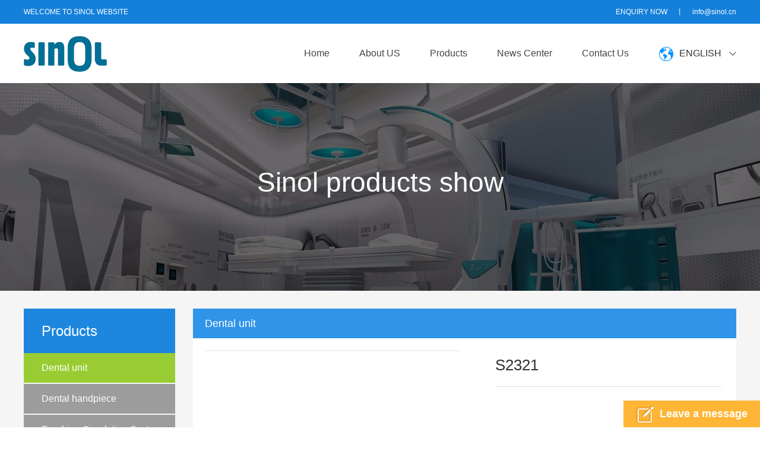

--- FILE ---
content_type: text/html; charset=utf-8
request_url: http://sinoldental.com/ProductInfo.aspx?Id=10178
body_size: 5917
content:


<!DOCTYPE html>
<html lang="zh-cn">
<head id="Head1">
<meta http-equiv="Content-Type" content="text/html; charset=utf-8">
  <meta http-equiv="X-UA-Compatible" content="IE=edge,chrome=1">
  <meta name="renderer" content="webkit">
  <meta name="viewport" content="width=device-width, initial-scale=1.0, maximum-scale=1.0, user-scalable=no">
  <meta name="apple-mobile-web-app-capable" content="yes">
  <meta name="apple-mobile-web-app-status-bar-style" content="black">
  <meta name="format-detection" content="telephone=no">
  <meta name="wap-font-scale" content="no">

  <link rel="stylesheet" href="css/style.css">
  <link rel="stylesheet" href="css/layout.css">
  <script src="js/jquery.js"></script>
  <script src="js/common.js"></script>
  <script src="js/main.js"></script>
  <!--[if lt IE 9]><script src="//cdn.bootcss.com/rem/1.3.4/js/rem.min.js"></script><script src="http://cdn.bootcss.com/respond.js/1.4.2/respond.min.js"></script><script src="http://cdn.bootcss.com/html5shiv/3.7.2/html5shiv.min.js"></script><![endif]-->
<script src="/plug-in/webcommon.js" type="text/javascript"></script>
<meta name="keywords" content="Sinol" /><meta name="description" content="Sinol" /><title>
	Sinol
</title></head>
<body>
    <!--Header-->
    
<header>
    <div class="header rel z-x1">
      <div class="wbbg">
        <div class="mauto clearfix i-top">
          <div class="fl f12 cf" wb="fadel">WELCOME TO SINOL WEBSITE</div>
          <div class="fr f12 cf" wb="fader">
            <a href="Feedback.aspx" class="mr15">ENQUIRY NOW</a>丨<a class="i-ema ml15" href="mailto:info@sinol.cn">info@sinol.cn</a>
          </div>
        </div>
      </div>
      <div class="mauto">
        <a href="Index.aspx" class="logo fl" wb="fader"><img src="images/logo.png" alt="Logo"></a>
        <nav class="fr">
          <ul class="clearfix wbs">
            <li  wb="fadez">
              <a href="Index.aspx" class="f16 c4">Home</a>
            </li>
            <li  wb="fadez"><a href="aboutIndex.aspx" class="f16 c4"  >About US</a><div class="sub-nav abs"><a href="about.aspx?TypeId=10140" class="db">Company Profile</a><a href="Honor.aspx" class="db">Honor</a><a href="about.aspx?TypeId=10142" class="db">Quality Assurance</a><a href="about.aspx?TypeId=10143" class="db">Factory & Equipment</a><a href="about.aspx?TypeId=10144" class="db">Company Culture</a></div></li>
             <li  wb="fadez"><a href="ProductList.aspx?TypeId=10148" class="f16 c4"  >Products</a><div class="sub-nav abs"><a href="ProductList.aspx?TypeId=10148" class="db">Dental unit</a><a href="ProductList.aspx?TypeId=10149" class="db">Dental handpiece</a><a href="ProductList.aspx?TypeId=10167" class="db">Teaching Simulation System</a><a href="ProductList.aspx?TypeId=10170" class="db">Autoclave & Lubricant</a><a href="ProductList.aspx?TypeId=10171" class="db">Portable Dental Unit</a><a href="ProductList.aspx?TypeId=10172" class="db">Other Equipments</a><a href="ProductList.aspx?TypeId=10175" class="db">Optional Accessories</a><a href="ProductList.aspx?TypeId=10176" class="db">Spare Parts</a></div></li>
              <li  wb="fadez"><a href="NewsList.aspx?TypeId=10158" class="f16 c4"  >News Center</a><div class="sub-nav abs"><a href="NewsList.aspx?TypeId=10158" class="db">Company News</a><a href="NewsList.aspx?TypeId=10159" class="db">Exhibition News</a></div></li>
               <li wb="fadez">
              <a href=""  class="f16 c4">360 Display</a>
            </li>

               <li  wb="fadez"><a href="Contact.aspx" class="f16 c4"  >Contact Us</a></li>
               
            <li class="language ml25" wb="fadez">
              <a  class="f16 c3 a-d1">ENGLISH</a>
            <div class="sub-nav abs">
                <a href="http://www.sinol.cn/" class="db">中文版</a>
                <a href="" class="db">ENGLISH</a>
              </div> 
            </li>
          </ul>
        </nav>
      </div>
    </div>
    <div class="header-m dn">
      <a href="Index.aspx" class="logo"><img src="images/logo-m.png" alt="Logo"></a>
      <div class="m-menu-b"></div>
      <div class="m-menu">
        <ul class="nav wbs">
          <li >
            <a href="Index.aspx">Home</a>
          </li>
           <li ><a href="aboutIndex.aspx">About US</a><ul class="sub-nav wbs"><li><a href="about.aspx?TypeId=10140" class="db">Company Profile</a></li><li><a href="Honor.aspx" class="db">Honor</a></li><li><a href="about.aspx?TypeId=10142" class="db">Quality Assurance</a></li><li><a href="about.aspx?TypeId=10143" class="db">Factory & Equipment</a></li><li><a href="about.aspx?TypeId=10144" class="db">Company Culture</a></li></ul></li>
             <li ><a href="ProductList.aspx?TypeId=10148">Products</a><ul class="sub-nav wbs"><li><a href="ProductList.aspx?TypeId=10148" class="db">Dental unit</a></li><li><a href="ProductList.aspx?TypeId=10149" class="db">Dental handpiece</a></li><li><a href="ProductList.aspx?TypeId=10167" class="db">Teaching Simulation System</a></li><li><a href="ProductList.aspx?TypeId=10170" class="db">Autoclave & Lubricant</a></li><li><a href="ProductList.aspx?TypeId=10171" class="db">Portable Dental Unit</a></li><li><a href="ProductList.aspx?TypeId=10172" class="db">Other Equipments</a></li><li><a href="ProductList.aspx?TypeId=10175" class="db">Optional Accessories</a></li><li><a href="ProductList.aspx?TypeId=10176" class="db">Spare Parts</a></li></ul></li>
              <li ><a href="NewsList.aspx?TypeId=10158">News Center</a><ul class="sub-nav wbs"><li><a href="NewsList.aspx?TypeId=10158" class="db">Company News</a></li><li><a href="NewsList.aspx?TypeId=10159" class="db">Exhibition News</a></li></ul></li>
               <li style="display:none;">
              <a href="" target=_blank>360 Display</a>
            </li>
               <li ><a href="Contact.aspx">Contact Us</a></li>
        </ul>
       
      </div>
      <!-- <div class="m-search-b"></div> -->
    </div>
    <div class="fix-search fix-wrap dn">
      <div class="dfcc wh1">
        <form class="search dfcc ov">
          <input class="txt fl" placeholder="Search" type="text" id="txtkeys2">
          <input class="btn fr" value="ENTER" type=button onclick="SerachInfo($('#txtkeys2').val())"">
        </form>
      </div>
      <button class="hide"></button>
    </div>
     <script type="text/javascript">
         var SerachInfo = function (keys) {
             if (keys == "") {
                 alert("Please enter key words!")
                 return;
             }
             location.href = "ProductList.aspx?keys=" + escape(keys);
         }
</script>
  
  </header>

    <!--Banner-->
    <div class="banner" style="background-image: url(/UserFiles/upload/image/20190419/20190419203319726.jpg);">
        <h1 class="f46 cf tac" wb="fadeup">Sinol products show</h1>
    </div>
    <!--Main-->
    <main class="main">
        
        <div class="content bgf5">
            <div class="mauto ov clearfix pt30 pb50">
                
<div class="fl n-nav-l">
    <div class="n-nav-top f24 cf els pl30">Products</div>
    <ul class="pro-nav">
        <li  class="cur" ><a href="ProductList.aspx?TypeId=10148" class="f16 cf pl30">Dental unit</a><li  class="cur" ></li><li  AAAA ><a href="ProductList.aspx?TypeId=10160"  class="f16 cf pl30">Dental handpiece</a><li  AAAA ><ul class="pro-nav-f" BBBB><li   ><a href="ProductList.aspx?TypeId=10160"    >Titanium High Speed Handpiece</a></li><li   ><a href="ProductList.aspx?TypeId=10161"    >Series A High Speed Handpiece</a></li><li   ><a href="ProductList.aspx?TypeId=10162"    >Series B High Speed Handpiece</a></li><li   ><a href="ProductList.aspx?TypeId=10163"    >Low Speed Handpiece</a></li><li   ><a href="ProductList.aspx?TypeId=10164"    >Fiber Optic Hign Speed Handpiece</a></li><li   ><a href="ProductList.aspx?TypeId=10166"    >Brushless Electric Motor System</a></li><li   ><a href="ProductList.aspx?TypeId=10177"    >maintenance</a></li></ul></li><li  AAAA ><a href="ProductList.aspx?TypeId=10168"  class="f16 cf pl30">Teaching Simulation System</a><li  AAAA ><ul class="pro-nav-f" BBBB><li   ><a href="ProductList.aspx?TypeId=10168"    >Oral Multimedia Teaching System</a></li><li   ><a href="ProductList.aspx?TypeId=10169"    >Technician Products</a></li></ul></li><li  AAAA ><a href="ProductList.aspx?TypeId=10170" class="f16 cf pl30">Autoclave & Lubricant</a><li  AAAA ></li><li  AAAA ><a href="ProductList.aspx?TypeId=10171" class="f16 cf pl30">Portable Dental Unit</a><li  AAAA ></li><li  AAAA ><a href="ProductList.aspx?TypeId=10173"  class="f16 cf pl30">Other Equipments</a><li  AAAA ><ul class="pro-nav-f" BBBB><li   ><a href="ProductList.aspx?TypeId=10173"    >Dental Cabinet</a></li><li   ><a href="ProductList.aspx?TypeId=10174"    >Dental Image System</a></li><li   ><a href="ProductList.aspx?TypeId=10178"    >Extra-oral dental suction unit</a></li></ul></li><li  AAAA ><a href="ProductList.aspx?TypeId=10175" class="f16 cf pl30">Optional Accessories</a><li  AAAA ></li><li  AAAA ><a href="ProductList.aspx?TypeId=10176" class="f16 cf pl30">Spare Parts</a><li  AAAA ></li>
    </ul>
    <div class="bgf mt30">
        <h1 class="f22 cf pl20 n-r-top">Contact Now</h1>
        
        <a href="http://wpa.qq.com/msgrd?v=3&uin=903735264&site=qq&menu=yes" class="db pt30 pb30 pl30 pr30" target="_blank">
            <img src="images/qq.png" alt="" title="" class="pr10" /><i class="f16 c5 li35">tony</i>
        </a>
        
        <a href="http://wpa.qq.com/msgrd?v=3&uin=1524323611&site=qq&menu=yes" class="db pt30 pb30 pl30 pr30" target="_blank">
            <img src="images/qq.png" alt="" title="" class="pr10" /><i class="f16 c5 li35">Daisy Xie</i>
        </a>
        
    </div>
</div>



                <div class="fr n-r bgf">
                    <h1 class="f18 cf pl20 n-r-top">Dental unit</h1>
                    <div class="pb40">
                        <div class="pro-info clearfix prox-info">
                            <div class="fl pt20 pl20">
                                <div class="pic-slider-w rel" wb="fadez">
                                    <ul class="t-pic-slider">
                                        
                                    </ul>
                                    <ul class="b-pic-slider">
                                        
                                    </ul>
                                    <div id="imgzoom"></div>
                                </div>
                                <script src="js/ezplus.js"></script>
                                <script>
                                    $(function () {
                                        $(".pic-slider-w .t-pic-slider").slick({ speed: 800, draggable: false, dots: true, adaptiveHeight: true, asNavFor: ".b-pic-slider", }); $(".pic-slider-w .b-pic-slider").slick({ speed: 800, draggable: false, adaptiveHeight: true, slidesToShow: 4, slidesToScroll: 1, asNavFor: ".t-pic-slider", focusOnSelect: true, });
                                        // 放大镜
                                        function resize() { if ($(window).width() > 1200) { $(".t-pic-slider img").ezPlus({ zoomWindowPosition: "imgzoom", zoomWindowHeight: 310, zoomWindowWidth: 310, borderSize: 1, borderColour: "#ccc", }) } } resize(); $(window).resize(function () { resize() });
                                    });
                                </script>
                                <style>
                                    /* 放大镜 */
                                    .zoomLens {
                                        cursor: move !important;
                                    }

                                    .ZoomContainer {
                                        overflow: hidden;
                                    }

                                    #imgzoom {
                                        display: none;
                                        position: absolute;
                                        z-index: 1;
                                        top: 0;
                                        right: -320p x;
                                        width: 3 10px;
                                        heig ht:310px;
                                        b ackg ro und:#f ff;
                                    }
                                </style>
                            </div>
                            <div class="fr pro-info-r pr25 pt10">
                                <h1 class="f26 c3 pt20 pb20 bor-b mb20" wb="fadel">S2321</h1>
                                <p style="line-height: 2em;">
                                    <span style="font-size: 16px; color: #666;">
                                        
                                    </span>
                                </p>
                                <div class="mt25">
                                    <a href="#Online" class="f16 cf cart pl10 tac dib">Inquery Now</a><a href="Contact.aspx" target=_blank class="f18 c0 dib cot tac ml20">Contact US</a>
                                </div>
                            </div>
                        </div>
                        <div class="pb20">
                            <div class="tab-wrap mt50">
                                <ul class="tab-head clearfix wbs">
                                    <li class="cur fl pl40 pr40 f18 cf" wb="fadez">Product Introduction</li>
                                    <li class="fl pl40 pr40 f18 cf" wb="fadez">Product Features</li>
                                    <li class="fl pl40 pr40 f18 cf" wb="fadez">Configuration</li>
                                </ul>
                                <ul class="tab-body pt40 pl10 pr10" wb="fader">
                                    <li class="cur">

                                        <img src="/UploadFiles/User/2019/7/1/20190701081746357.jpg" alt="" />

                                    </li>
                                    <li>
                                    </li>
                                    <li>
                                    </li>
                                </ul>
                            </div>
                        </div>
                        <div class="bgf" id="Online">
                            <h1 class="f18 cf pl20 n-r-top">Online Feedback</h1>
                            <div class="mauto ov pt30 pl30 pr30">
                                <h1 class="f18 c0">Distinguished visitors:</h1>
                                <h2 class="c0 mt10">Welcome to the official website of Sinol. For your timely feedback, please fill in the following information. Thank you for your attention.</h2>
                                <ul class="lx-ipx pt50">
                                    <li>
                                        <a href="javascript:;" class="c6">Full Name</a><input type="text" class="ml25 pl10 pr10 bgf" id="ProUserName" />
                                    </li>
                                    <li>
                                        <a href="javascript:;" class="c6">Email</a><input type="text" class="ml25 pl10 pr10 bgf" id="ProEmail" />
                                    </li>
                                    <li>
                                        <a href="javascript:;" class="c6">Phone</a><input type="text" class="ml25 pl10 pr10 bgf"  id="ProPhone"/>
                                    </li>
                                    <li>
                                        <a href="javascript:;" class="c6">Content</a><textarea class="ml25 pl10 pr10 pt10 bgf" id="ProContent"></textarea>
                                    </li>
                                    <li class="st-btn">
                                      <a href="javascript:;" class="c6">&nbsp;</a><input type="button" class="s-bxf fb cf ml20" value="SUBMIT" onclick="addProductMess()" />
                                    </li>
                                </ul>
                            </div>
                        </div>
                    </div>
                </div>
            </div>
        </div>
    </main>
     <script type="text/javascript">
         var addProductMess = function () {

             AddMessage($("#ProUserName"), $("#ProEmail"), $("#ProPhone"), $("#ProContent"), "S2321");
         }
  </script>

    <!--Footer-->
    
<footer>
  <div class="footer-head sm-dn">
    <div class="mauto pt50 pb20">
      <dl class="fl" wb="fadeup">
        <dt wb="fadel"><img src="images/logo-b.png" alt="logo"/></dt>
        <dd class="f16 cbd mt15">
            In more than 50 years, SINOL is devoted to professionally develop on research, manufacture, 
            marketing and service.
        </dd>
        <dd class="mt20" wb="fader">
          <a href="mailto:info@sinol.cn" class="f-btn f16 fb cf">Send Email to info@sinol.cn</a>
        </dd>
      </dl>
      <dl class="fl" wb="fadeup"><dt>About US</dt><div class="sub-nav abs"><dd><a href="about.aspx?TypeId=10140" >Company Profile</a></dd><dd><a href="Honor.aspx" >Honor</a></dd><dd><a href="about.aspx?TypeId=10142" >Quality Assurance</a></dd><dd><a href="about.aspx?TypeId=10143" >Factory & Equipment</a></dd><dd><a href="about.aspx?TypeId=10144" >Company Culture</a></dd></div></dl>
      <dl class="fl" wb="fadel"><dt>Products</dt><div class="sub-nav abs"><dd><a href="ProductList.aspx?TypeId=10148" >Dental unit</a></dd><dd><a href="ProductList.aspx?TypeId=10149" >Dental handpiece</a></dd><dd><a href="ProductList.aspx?TypeId=10167" >Teaching Simulation System</a></dd><dd><a href="ProductList.aspx?TypeId=10170" >Autoclave & Lubricant</a></dd><dd><a href="ProductList.aspx?TypeId=10171" >Portable Dental Unit</a></dd><dd><a href="ProductList.aspx?TypeId=10172" >Other Equipments</a></dd><dd><a href="ProductList.aspx?TypeId=10175" >Optional Accessories</a></dd><dd><a href="ProductList.aspx?TypeId=10176" >Spare Parts</a></dd></div></dl>
      <dl class="fl" wb="fader"><dt>News Center</dt><div class="sub-nav abs"><dd><a href="NewsList.aspx?TypeId=10158" >Company News</a></dd><dd><a href="NewsList.aspx?TypeId=10159" >Exhibition News</a></dd></div></dl>
     
      <dl class="fl i-lx" wb="fader">
        <dt>Contact US</dt>
        <dd>
          Address:
        </dd>
        <dd>
         No. 3 Biyuan Rd, Xianyang <br />Shaanxi,712000,China
        </dd>
        <dd>
         Phone number:
        </dd>
        <dd>
        +86-029-33289351<br />info@sinol.cn
        </dd>
        <dd class="wbs">
          <a href="/Contact.aspx#ly" wb="fader"><img src="images/h-niao_01.png" class="mr15"></a>
          <a href="/Contact.aspx#ly" wb="fader"><img src="images/h-niao_02.png" class="mr15"></a>
          <a href="/Contact.aspx#ly" wb="fader"><img src="images/h-niao_03.png" class="mr15"></a>
          <a href="/Contact.aspx#ly" wb="fader"><img src="images/h-niao_04.jpg" class="mr15"></a>
        </dd>
      </dl>
    </div>
  </div>
  <div class="copyright tac li22 f16" wb="fadeup">
   Copyright Sinol Dental Limited. ,China serial number:Shaanxi ICP prepares 05014319
  </div>
  <!--右下角浮窗-->
  <div class="fix-rb">
    <a href="javascript:;" class="fix-rb-a f18 fb cf db tac pl40" onclick="fixopen()">Leave a message</a>
    <div class="fix-open">
      <div class="clearfix op-top pl20 pr20"><h1 class="f22 c0 fl">Leave a Message</h1> <img src="images/close.png" class="fr close db"/></div>
      <div class="ipt-open pt15 pb15">
        <input type="text" placeholder="Full Name" id="AllUserName"/>
        <input type="text" placeholder="Your Email" id="AllEmail"/>
        <textarea placeholder="Content" class="fix-tra" id="AllContent"></textarea>
      </div>
      <input type="button" class="s-bxs f18 cf" value="SUBMIT" onclick="addAllMess()"/>
    </div>
    <script>
        function fixopen() {
            $(".fix-rb-a").fadeOut();
            $(".fix-open").fadeIn();
        }
        $(".close").click(function () {
            $(".fix-open").fadeOut();
            $(".fix-rb-a").fadeIn();
        });
    </script>
  </div>
  <script type="text/javascript">
      var addAllMess = function () {
          AddMessage($("#AllUserName"), $("#AllEmail"), "", $("#AllContent"), "");
      }
  </script>
</footer>
 

</body>
</html>


--- FILE ---
content_type: text/css
request_url: http://sinoldental.com/css/style.css
body_size: 5577
content:
*, *:before, *:after {
	-webkit-box-sizing: border-box;
	-moz-box-sizing: border-box;
	box-sizing: border-box
}
html {
	-webkit-tap-highlight-color: transparent
}
body {
	overflow-x: hidden;
	color: #333;
	font-size: 14px;
	font-family: Arial, 'Microsoft Yahei';
	-webkit-overflow-scrolling: touch
}
body, dd, dl, figure, form, h1, h2, h3, h4, h5, h6, p, td, th {
	margin: 0;
	padding: 0;
	border: 0
}
li, ol, ul {
	margin: 0;
	padding: 0;
	list-style-type: none
}
img {
	max-width: 100%;
	border: 0;
	vertical-align: middle
}
table {
	border-collapse: collapse;
	border-spacing: 0
}
a {
	background: transparent;
	color: inherit;
	text-decoration: none
}
a, em, i, span {
	display: inline-block
}
b, em, i {
	font-style: normal
}
h1, h2, h3, h4, h5, h6 {
	font-weight: normal;
	font-size: 14px
}
button {
	padding: 0
}
button, input, optgroup, select, textarea {
	outline: 0;
	border: 0;
	vertical-align: middle;
	font-family: 'Microsoft Yahei'
}
button, html input[type=button], input[type=reset], input[type=submit], input[type=text] {
	outline: 0;
	border: 0;
	border-radius: 0;
	cursor: pointer;
	-webkit-appearance: button
}
textarea {
	resize: none;
	font-size: 14px
}
textarea, .select {
	appearance: none;
	-webkit-appearance: none;
	-moz-appearance: none;
	-o-appearance: none
}
.select::-ms-expand {
display:none
}
.clearfix:after, .clearfix:before, .mauto:after, .mauto:before {
	display: table;
	content: ""
}
.clearfix:after, .mauto:after {
	clear: both
}
.clear {
	height: 0;
	clear: both
}
.mauto {
	max-width: 1200px;
	margin: 0 auto
}
.db {
	display: block
}
.dn {
	display: none
}
.rel {
	position: relative
}
.abs {
	position: absolute
}
.fl {
	float: left
}
.fr {
	float: right
}
.ov {
	overflow: hidden
}
.tar {
	text-align: right
}
.tac {
	text-align: center
}
.fb {
	font-weight: bold
}
.wh1 {
	width: 100%;
	height: 100%
}
.dt {
	display: table
}
.dtm {
	display: table;
	margin: 0 auto
}
.dtcell {
	display: table-cell;
	vertical-align: middle;
	text-align: center
}
.els {
	display: inline-block;
	overflow: hidden;
	width: 100%;
	vertical-align: middle;
	text-overflow: ellipsis;
	white-space: nowrap;
	word-wrap: break-word
}
.els2 {
	display: block;
	display: -webkit-box;
	width: 100%;
	overflow: hidden;
	text-overflow: ellipsis;
	-webkit-box-orient: vertical;
	-webkit-line-clamp: 2
}
.po-auto {
	position: absolute;
	top: 0;
	right: 0;
	bottom: 0;
	left: 0;
	margin: auto;
	max-width: 100%;
	max-height: 100%
}
.img-md img {
	transform: scale(1);
	-webkit-transform: scale(1);
	transition: all .8s;
	-webkit-transition: all .8s
}
.img-md:hover img {
	transform: scale(1.1);
	-webkit-transform: scale(1.1)
}
.tra, a {
	transition: all .3s;
	-webkit-transition: all .3s
}
.cf {
	color: #fff
}
.c0 {
	color: #000
}
.c6 {
	color: #666
}
.c8 {
	color: #888
}
.c9 {
	color: #999
}
.baf {
	background: #fff
}
.li25 {
	line-height: 25px
}
.li30 {
	line-height: 30px
}
.f12 {
	font-size: 12px
}
.f16 {
	font-size: 16px
}
.dfcc, .dfccs, .dflc, .dflr, .dflrs {
	display: -webkit-flex;
	display: flex
}
.dfcc, .dfccs {
	justify-content: center;
	-webkit-justify-content: center
}
.dflc, .dfcc, .dfccs, .dflr, .dflrs {
	align-items: center;
	-webkit-align-items: center
}
.dflr {
	justify-content: space-between;
	-webkit-justify-content: space-between
}
.dflrs {
	justify-content: space-around;
	-webkit-justify-content: space-around
}
.dfccs {
	-webkit-flex-direction: column;
	flex-direction: column
}
.slick-slider {
	position: relative;
	display: block;
	box-sizing: border-box;
	-webkit-touch-callout: none;
	-webkit-user-select: none;
	-khtml-user-select: none;
	-moz-user-select: none;
	-ms-user-select: none;
	user-select: none;
	-ms-touch-action: pan-y;
	touch-action: pan-y;
	-webkit-tap-highlight-color: transparent
}
.slick-list {
	position: relative;
	overflow: hidden;
	display: block;
	margin: 0;
	padding: 0
}
.slick-list:focus {
	outline: none
}
.slick-list.dragging {
	cursor: pointer;
	cursor: hand
}
.slick-slider .slick-track, .slick-slider .slick-list {
	-webkit-transform: translate3d(0, 0, 0);
	-moz-transform: translate3d(0, 0, 0);
	-ms-transform: translate3d(0, 0, 0);
	-o-transform: translate3d(0, 0, 0);
	transform: translate3d(0, 0, 0)
}
.slick-track {
	position: relative;
	left: 0;
	top: 0;
	display: block;
	margin-left: auto;
	margin-right: auto
}
.slick-track:before, .slick-track:after {
	content: "";
	display: table
}
.slick-track:after {
	clear: both
}
.slick-loading .slick-track {
	visibility: hidden
}
.slick-slide {
	float: left;
	height: 100%;
	min-height: 1px;
	display: none
}
[dir="rtl"] .slick-slide {
	float: right
}/*.slick-slide img{max-width:100%;display:block}*/
.slick-slide.slick-loading img {
	display: none
}
.slick-slide.dragging img {
	pointer-events: none
}
.slick-initialized .slick-slide {
	display: block
}
.slick-loading .slick-slide {
	visibility: hidden
}
.slick-vertical .slick-slide {
	display: block;
	height: auto
}
.slick-arrow.slick-hidden {
	display: none
}
.slick-prev, .slick-next {
	z-index: 1;
	position: absolute;
	top: 50%;
	font-size: 0;
	transform: translateY(-50%);
	-webkit-transform: translateY(-50%)
}
.slick-prev {
	left: 0
}
.slick-next {
	right: 0
}
.slick-dots {
	position: absolute;
	left: 0;
	bottom: 20px;
	width: 100%;
	font-size: 0;
	text-align: center
}
.slick-dots li {
	display: inline-block;
	width: 12px!important;
	height: 12px;
	border-radius: 50%;
	background: #fff;
	margin: 0 5px;
	cursor: pointer
}
.slick-dots li.slick-active, .slick-dots li:hover, .slick-dots li:focus {
	background: #333
}
.slick-dots li button {
	display: none
}
.animation {
	visibility: hidden;
	opacity: 0
}
.fadel, .fader, .fadeup, .fadez {
	visibility: visible
}
.fadeup {
	animation: slideInUp ease-out .6s forwards;
	-webkit-animation: slideInUp ease-out .6s forwards
}
@keyframes slideInUp {
from {
transform:translate3d(0, 50%, 0)
}
to {
	opacity: 1;
	transform: none
}
}
@-webkit-keyframes fadeInUp {
from {
-webkit-transform:translate3d(0, 50%, 0)
}
to {
	opacity: 1;
	-webkit-transform: none
}
}
.fadel {
	animation: slideInLeft ease-out .6s forwards;
	-webkit-animation: slideInLeft ease-out .6s forwards
}
@keyframes slideInLeft {
from {
transform:translate3d(-50%, 0, 0)
}
to {
	opacity: 1;
	transform: none
}
}
@-webkit-keyframes slideInLeft {
from {
-webkit-transform:translate3d(-50%, 0, 0)
}
to {
	opacity: 1;
	-webkit-transform: none
}
}
.fader {
	animation: slideInRight ease-out .6s forwards;
	-webkit-animation: slideInRight ease-out .6s forwards
}
@keyframes slideInRight {
from {
transform:translate3d(50%, 0, 0)
}
to {
	opacity: 1;
	transform: none
}
}
@-webkit-keyframes slideInRight {
from {
-webkit-transform:translate3d(50%, 0, 0)
}
to {
	opacity: 1;
	-webkit-transform: none
}
}
.fadez {
	animation: zoomIn ease-out .6s forwards;
	-webkit-animation: zoomIn ease-out .6s forwards
}
@keyframes zoomIn {
from {
transform:scale3d(.3, .3, .3)
}
to {
	opacity: 1;
	transform: none
}
}
@-webkit-keyframes zoomIn {
from {
-webkit-transform:scale3d(.3, .3, .3)
}
to {
	opacity: 1;
	-webkit-transform: none
}
}
.imgs {
	overflow: hidden;
	background: #eee url([data-uri]) no-repeat center
}
.imgs img {
	width: 100%;
	height: 100%;
	object-fit: cover
}
.mt5 {
margin-top:.05rem
}
.mt10 {
margin-top:.1rem
}
.mt15 {
margin-top:.15rem
}
.mt20 {
margin-top:.2rem
}
.mt25 {
margin-top:.25rem
}
.mt30 {
margin-top:.3rem
}
.mt35 {
margin-top:.35rem
}
.mt40 {
margin-top:.4rem
}
.mt45 {
margin-top:.45rem
}
.mt50 {
margin-top:.5rem
}
.mr5 {
margin-right:.05rem
}
.mr10 {
margin-right:.1rem
}
.mr15 {
margin-right:.15rem
}
.mr20 {
margin-right:.2rem
}
.mr25 {
margin-right:.25rem
}
.mr30 {
margin-right:.3rem
}
.mr35 {
margin-right:.35rem
}
.mr40 {
margin-right:.4rem
}
.mr45 {
margin-right:.45rem
}
.mr50 {
margin-right:.5rem
}
.mb5 {
margin-bottom:.05rem
}
.mb10 {
margin-bottom:.1rem
}
.mb15 {
margin-bottom:.15rem
}
.mb20 {
margin-bottom:.2rem
}
.mb25 {
margin-bottom:.25rem
}
.mb30 {
margin-bottom:.3rem
}
.mb35 {
margin-bottom:.35rem
}
.mb40 {
margin-bottom:.4rem
}
.mb45 {
margin-bottom:.45rem
}
.mb50 {
margin-bottom:.5rem
}
.ml5 {
margin-left:.05rem
}
.ml10 {
margin-left:.1rem
}
.ml15 {
margin-left:.15rem
}
.ml20 {
margin-left:.2rem
}
.ml25 {
margin-left:.25rem
}
.ml30 {
margin-left:.3rem
}
.ml35 {
margin-left:.35rem
}
.ml40 {
margin-left:.4rem
}
.ml45 {
margin-left:.45rem
}
.ml50 {
margin-left:.5rem
}
.pt5 {
padding-top:.05rem
}
.pt10 {
padding-top:.1rem
}
.pt15 {
padding-top:.15rem
}
.pt20 {
padding-top:.2rem
}
.pt25 {
padding-top:.25rem
}
.pt30 {
padding-top:.3rem
}
.pt35 {
padding-top:.35rem
}
.pt40 {
padding-top:.4rem
}
.pt45 {
padding-top:.45rem
}
.pt50 {
padding-top:.5rem
}
.pr5 {
padding-right:.05rem
}
.pr10 {
padding-right:.1rem
}
.pr15 {
padding-right:.15rem
}
.pr20 {
padding-right:.2rem
}
.pr25 {
padding-right:.25rem
}
.pr30 {
padding-right:.3rem
}
.pr35 {
padding-right:.35rem
}
.pr40 {
padding-right:.4rem
}
.pr45 {
padding-right:.45rem
}
.pr50 {
padding-right:.5rem
}
.pb5 {
padding-bottom:.05rem
}
.pb10 {
padding-bottom:.1rem
}
.pb15 {
padding-bottom:.15rem
}
.pb20 {
padding-bottom:.2rem
}
.pb25 {
padding-bottom:.25rem
}
.pb30 {
padding-bottom:.3rem
}
.pb35 {
padding-bottom:.35rem
}
.pb40 {
padding-bottom:.4rem
}
.pb45 {
padding-bottom:.45rem
}
.pb50 {
padding-bottom:.5rem
}
.pl10 {
padding-left:.1rem
}
.pl15 {
padding-left:.15rem
}
.pl20 {
padding-left:.2rem
}
.pl25 {
padding-left:.25rem
}
.pl30 {
padding-left:.3rem
}
.pl35 {
padding-left:.35rem
}
.pl40 {
padding-left:.4rem
}
.pl45 {
padding-left:.45rem
}
.pl50 {
padding-left:.5rem
}
.lg-12, .lg-3, .lg-4, .lg-6 {
	float: left
}
.lg-12 {
	width: 100%
}
.lg-6 {
	width: 50%
}
.lg-4 {
	width: 33.33333333%
}
.lg-3 {
	width: 25%
}
@media (max-width:1024px) {
.md-dn {
	display: none !important
}
.md-db {
	display: block !important
}
.md-12, .md-3, .md-4, .md-6 {
	float: left
}
.md-12 {
	width: 100% !important
}
.md-6 {
	width: 50% !important
}
.md-4 {
	width: 33.33333333% !important
}
.md-3 {
	width: 25% !important
}
}
@media (max-width:890px) {.sm-dn {
    display: none !important;
}}
@media (max-width:768px) {
.sm-12, .sm-3, .sm-4, .sm-6 {
	float: left
}
.sm-12 {
	width: 100% !important
}
.sm-6 {
	width: 50% !important
}
.sm-4 {
	width: 33.33333333% !important
}
.sm-3 {
	width: 25% !important
}
.sm-ha {
	height: auto !important
}
.sm-mt5 {
margin-top:.05rem
}
.sm-mt10 {
margin-top:.1rem
}
.sm-mt15 {
margin-top:.15rem
}
.sm-mt20 {
margin-top:.2rem
}
.sm-mt25 {
margin-top:.25rem
}
.sm-mt30 {
margin-top:.3rem
}
.sm-mt35 {
margin-top:.35rem
}
.sm-mt40 {
margin-top:.4rem
}
.sm-mt45 {
margin-top:.45rem
}
.sm-mt50 {
margin-top:.5rem
}
.sm-mt0 {
	margin-top: 0 !important
}
.sm-mr5 {
margin-right:.05rem
}
.sm-mr10 {
margin-right:.1rem
}
.sm-mr15 {
margin-right:.15rem
}
.sm-mr20 {
margin-right:.2rem
}
.sm-mr25 {
margin-right:.25rem
}
.sm-mr30 {
margin-right:.3rem
}
.sm-mr35 {
margin-right:.35rem
}
.sm-mr40 {
margin-right:.4rem
}
.sm-mr45 {
margin-right:.45rem
}
.sm-mr50 {
margin-right:.5rem
}
.sm-mr0 {
	margin-right: 0 !important
}
.sm-mb5 {
margin-bottom:.05rem
}
.sm-mb10 {
margin-bottom:.1rem
}
.sm-mb15 {
margin-bottom:.15rem
}
.sm-mb20 {
margin-bottom:.2rem
}
.sm-mb25 {
margin-bottom:.25rem
}
.sm-mb30 {
margin-bottom:.3rem
}
.sm-mb35 {
margin-bottom:.35rem
}
.sm-mb40 {
margin-bottom:.4rem
}
.sm-mb45 {
margin-bottom:.45rem
}
.sm-mb50 {
margin-bottom:.5rem
}
.sm-mb0 {
	margin-bottom: 0 !important
}
.sm-ml5 {
margin-left:.05rem
}
.sm-ml10 {
margin-left:.1rem
}
.sm-ml15 {
margin-left:.15rem
}
.sm-ml20 {
margin-left:.2rem
}
.sm-ml25 {
margin-left:.25rem
}
.sm-ml30 {
margin-left:.3rem
}
.sm-ml35 {
margin-left:.35rem
}
.sm-ml40 {
margin-left:.4rem
}
.sm-ml45 {
margin-left:.45rem
}
.sm-ml50 {
margin-left:.5rem
}
.sm-ml0 {
	margin-left: 0 !important
}
.sm-ml0 {
	margin: 0 !important
}
.sm-pt5 {
padding-top:.05rem
}
.sm-pt10 {
padding-top:.1rem
}
.sm-pt15 {
padding-top:.15rem
}
.sm-pt20 {
padding-top:.2rem
}
.sm-pt25 {
padding-top:.25rem
}
.sm-pt30 {
padding-top:.3rem
}
.sm-pt35 {
padding-top:.35rem
}
.sm-pt40 {
padding-top:.4rem
}
.sm-pt45 {
padding-top:.45rem
}
.sm-pt50 {
padding-top:.5rem
}
.sm-pt0 {
	padding-top: 0 !important
}
.sm-pr5 {
padding-right:.05rem
}
.sm-pr10 {
padding-right:.1rem
}
.sm-pr15 {
padding-right:.15rem
}
.sm-pr20 {
padding-right:.2rem
}
.sm-pr25 {
padding-right:.25rem
}
.sm-pr30 {
padding-right:.3rem
}
.sm-pr35 {
padding-right:.35rem
}
.sm-pr40 {
padding-right:.4rem
}
.sm-pr45 {
padding-right:.45rem
}
.sm-pr50 {
padding-right:.5rem
}
.sm-pr0 {
	padding-right: 0 !important
}
.sm-pb5 {
padding-right:.05rem
}
.sm-pb10 {
padding-bottom:.1rem
}
.sm-pb15 {
padding-bottom:.15rem
}
.sm-pb20 {
padding-bottom:.2rem
}
.sm-pb25 {
padding-bottom:.25rem
}
.sm-pb30 {
padding-bottom:.3rem
}
.sm-pb35 {
padding-bottom:.35rem
}
.sm-pb40 {
padding-bottom:.4rem
}
.sm-pb45 {
padding-bottom:.45rem
}
.sm-pb50 {
padding-bottom:.5rem
}
.sm-pb0 {
	padding-bottom: 0 !important
}
.sm-pl10 {
padding-left:.1rem
}
.sm-pl15 {
padding-left:.15rem
}
.sm-pl20 {
padding-left:.2rem
}
.sm-pl25 {
padding-left:.25rem
}
.sm-pl30 {
padding-left:.3rem
}
.sm-pl35 {
padding-left:.35rem
}
.sm-pl40 {
padding-left:.4rem
}
.sm-pl45 {
padding-left:.45rem
}
.sm-pl50 {
padding-left:.5rem
}
.sm-pl0 {
	padding-left: 0 !important
}
.sm-p0 {
	padding: 0 !important
}
.sm-db {
	display: block !important
}
.sm-dn {
	display: none !important
}
}


--- FILE ---
content_type: text/css
request_url: http://sinoldental.com/css/layout.css
body_size: 17355
content:
header,
footer,
.header-m,
main,
.i-banner,
.banner {
  transition: all 0.5s;
  -webkit-transition: all 0.5s;
}
.header .logo {
  height: 100px;
  line-height: 100px;
  overflow: hidden;
}
.header nav {
  transition: all 0.5s;
  -webkit-transition: all 0.5s;
}
.header nav ul li {
  padding: 0 0.25rem;
  position: relative;
  float: left;
}
.header nav ul li:nth-child(5){ display:none;}
.header nav ul li:last-child > a::after {
  opacity: 0;
}
.header nav ul li.cur a::after,
.header nav ul li:hover a::after {
  -webkit-transform: scale(1);
  transform: scale(1);
}
.header nav ul li.cur > a,
.header nav ul li:hover > a {
  color: #1480db;
}
.header nav ul li.cur .sub-nav,
.header nav ul li:hover .sub-nav {
  visibility: visible;
  opacity: 1;
  top: 100px;
}
.header nav ul li > a {
  position: relative;
  height: 100px;
  line-height: 100px;
}
.header nav ul li > a::after {
  position: absolute;
  content: '';
  left: 0;
  bottom: 0;
  width: 100%;
  height: 3px;
  background: #1480db;
  transform: scale(0, 1);
  -webkit-transform: scale(0, 1);
  transition: all 0.3s;
  -webkit-transition: all 0.3s;
}
.header nav ul li .sub-nav {
  visibility: hidden;
  opacity: 0;
  z-index: 1;
  top: 130px;
  left: 50%;
  padding: 10px;
  width: 180px;
  background: rgba(255, 255, 255, 0.9);
  transform: translateX(-50%);
  -webkit-transform: translateX(-50%);
  transition: all 0.5s;
  -webkit-transition: all 0.5s;
}
.header nav ul li .sub-nav a {
  line-height: 23px;
  padding: 8px 0;
  text-align: center;
  border-bottom: 1px solid rgba(0, 0, 0, 0.1);
}
.header nav ul li .sub-nav a:hover {
  color: #fff;
  background: #1480db;
  border-bottom: 1px solid #1480db;
}
.header .search-w {
  height: 100px;
}
.header .search {
  width: 198px;
  height: 40px;
  line-height: 40px;
  border-radius: 20px;
  background: #f6f6f6;
  overflow: hidden;
}
.header .search .txt {
  float: left;
  width: calc(100% - 50px);
  height: 30px;
  line-height: 30px;
  font-size: 12px;
  padding-left: 30px;
  background: transparent;
}
.header .search .btn {
  float: right;
  width: 50px;
  height: 100%;
  background: url(../images/search.png) no-repeat center;
  background: url([data-uri]) no-repeat center;
  background-size: 35%;
}
.header .search-btn {
  width: 16px;
  height: 16px;
  background: url(../images/search.png) no-repeat center;
  cursor: pointer;
  background: url(../images/i-se.png) no-repeat center;
  background-size: 16px;
  margin-top: 9.5px;
}
.header .language {
  padding-right: 0;
  height: 100px;
  line-height: 100px;
  background: url(../images/lan-u.png) no-repeat left center;
  padding-left: 35px;
}
.header .language .a-d1 {
  padding-right: 25px;
  background: url(../images/arrow-d1.png) no-repeat right center;
}
.header .i-top {
  line-height: 40px;
  height: 40px;
}
.bgf5 {
  background: #f5f5f5;
}
.cde {
  color: #dedede;
}
.c4 {
  color: #444;
}
.wbbg {
  background: #1480db;
}
.cbd {
  color: #bdbcbc;
}
.bgf {
  background: #fff !important;
}
.fix-rb {
  z-index: 9;
  position: fixed;
  right: 0;
  bottom: 0;
}
.fix-rb .fix-rb-a {
  transition: all 0.6s;
  -webkit-transition: all 0.6s;
  width: 230px;
  height: 45px;
  line-height: 45px;
  background: url(../images/fix-rb.png) no-repeat 20px center #ffb536;
}
.fix-open {
  border-radius: 5px 5px 0 0;
  background: #fff;
  display: none;
  width: 3.5rem;
}
.fix-open .s-bxs {
  background: #ffb536;
  height: 50px;
  line-height: 50px;
  text-align: center;
  width: 100%;
}
.fix-open .op-top {
  border-radius: 5px 5px 0 0;
  background: #e5e4e3;
  line-height: 60px;
  height: 60px;
}
.fix-open .op-top .close {
  margin-top: 23px;
  cursor: pointer;
  transition: all 0.6s;
  -webkit-transition: all 0.6s;
}
.fix-open .op-top .close:hover {
  transform: scale(1.2, 1.2);
  -moz-transform: scale(1.2, 1.2);
  -webkit-transform: scale(1.2, 1.2);
  -o-transform: scale(1.2, 1.2);
}
.fix-open .ipt-open input {
  width: 90%;
  margin: 7px auto;
  height: 45px;
  line-height: 45px;
  padding-left: 10px;
  padding-right: 10px;
  border: 1px solid #ddd;
  display: block;
}
.fix-open .ipt-open .fix-tra {
  display: block;
  width: 90%;
  margin: 7px auto;
  height: 85px;
  padding-left: 10px;
  padding-right: 10px;
  padding-top: 10px;
  border: 1px solid #ddd;
}
.pro-info .pic-slider-w {
    width: 4.3rem;
}
@media(max-width:991px){
.pro-info .pic-slider-w {
    margin:auto;
}}

.c7 {
  color: #777;
}
.np-xs a {
  width: 5.99rem;
  height: 1.2rem;
  display: table-cell;
  vertical-align: middle;
}
.np-xs a:nth-child(1) {
  background: url(../images/arr-qx.png) no-repeat 0.5rem #f5f5f5;
}
.np-xs a:nth-child(2) {
  background: url(../images/arr-q.png) no-repeat calc(100% - 0.5rem) #f5f5f5;
}
.np-xs a:hover,
.np-xs a.cur {
  color: #fff;
}
.np-xs a:hover:nth-child(1),
.np-xs a.cur:nth-child(1) {
  background: url(../images/ar-x.png) no-repeat 0.5rem #1480db;
}
.np-xs a:hover:nth-child(2),
.np-xs a.cur:nth-child(2) {
  background: url(../images/ar-xh.png) no-repeat calc(100% - 0.5rem) #1480db;
}
.f-back {
  position: fixed;
  top: 66%;
  left: 3%;
}
.c3f {
  color: #3fabff;
}
.lx-list li {
  border: 1px solid #ddd;
  padding: 0.25rem;
  border-radius: 8px;
  width: 32%;
  margin: 0.66%;
  float: left;
}
.lx-ipx li {
  margin-bottom: 0.15rem;
}
.lx-ipx li a {
  line-height: 40px;
  width: 10%;
  text-align: right;
}
.lx-ipx li input {
  width: 40%;
  border: 1px solid #d2d2d2;
  background: #eee;
  height: 40px;
}
.lx-ipx li textarea {
  width: 85%;
  height: 220px;
  border: 1px solid #d2d2d2;
  background: #eee;
}
.lx-ipx .st-btn input {
  width: 10%;
}
.lx-ipx .st-btn img {
  border: 1px solid #d2d2d2;
}
.lx-ipx .st-btn .s-bxf {
  background: #1a59ac;
  width: 190px;
}
.pro-nav > li {
  height: auto !important;
}
.pro-nav > li:hover .pro-nav-f,
.pro-nav > li.cur .pro-nav-f {
  display: block;
}
.pro-nav > li .pro-nav-f {
  display: none;
  background: #fff !important;
}
.pro-nav > li .pro-nav-f li {
  border-bottom: 1px solid #ddd !important;
  padding-left: 0.3rem;
}
.pro-nav > li .pro-nav-f li.cur,
.pro-nav > li .pro-nav-f li:hover {
  background: #fff !important;
  color: #3b9ced;
}
.pro-nav > li .pro-nav-f li:nth-last-child(1) {
  border-bottom: 1px solid #fff !important;
}
.pro-list li {
  float: left;
  padding-left: 0 !important;border:1px solid #ddd;
  width: 31.3%;
  margin: 1%;
}
.pro-list li:hover a h1 {
  color: #1480db;
}
.pro-list li a {
  display: block;
}
.pro-list li a img {
  width: 100%;
}
.pro-list li a h1 {
 
}
footer .footer-head {
  background: #212121;
  border-bottom: 1px solid #3b3b3b;
}
footer .footer-head dl {
  margin-left: 7%;
}
footer .footer-head dl:first-child {
  margin-left: 0;
  width: 20%;
}
footer .footer-head dl:first-child dt {
  background: unset;
}
footer .footer-head dl:first-child dd {
  font-size: 16px;
}
footer .footer-head dt {
  line-height: 30px;
  color: #dddddd;
  font-size: 18px;
  margin-bottom: 10px;
  background: url(../images/f-rar_01.png) left center no-repeat;
  padding-left: 25px;
  margin-left: -25px;
}
footer .footer-head dd {
  line-height: 25px;
  color: #d0cece;
  font-size: 16px;
  margin-bottom: 10px;
}
footer .footer-head dd a:hover {
  text-decoration: underline;
}
footer .copyright {
  padding: .25rem;
  color: #b9b9b9;
  background: #212121;
}
footer .f-btn {
  width: 160px;
  text-align: center;
  height: 40px;
  line-height: 40px;
  background: #226dc2;
}
.f28 {
  font-size: 28px;
}
.z-x1 {
  z-index: 1;
}
.i-banner:hover .slick-prev,
.i-banner:hover .slick-next {
  opacity: 1;
}
.i-banner .slick-prev,
.i-banner .slick-next {
  width: 75px;
  height: 75px;
  transition: all 0.5s;
  -webkit-transition: all 0.5s;
  background-size: 30px !important;
  opacity: 0;
}
.i-banner .slick-prev {
  background: url(../images/i-arr-l.png) no-repeat center;
}
.i-banner .slick-next {
  background: url(../images/i-arr-r.png) no-repeat center;
}
.i-banner .slick-dots {
  bottom: .25rem;
}
.i-banner .slick-dots li {
  border: 2px solid #88c5dd;
  background: unset;
  transition: all 0.3s;
  -webkit-transition: all 0.3s;
}
.i-banner .slick-dots li.slick-active,
.i-banner .slick-dots li:hover,
.i-banner .slick-dots li:focus {
  border: 2px solid #0084b5;
  background: unset;
}
.i-banner a {
  display: block;
  min-height: 50px;
}
.i-banner .dn {
  display: none !important;
}
a:hover {
  color: #1480db;
}
.i-about .i-ab-l,
.i-about .i-ab-r {
  width: 50%;
}
.i-about .i-ab-l img {
  max-width: inherit;
}
.i-about .i-ab-btn {
  width: 180px;
  border-radius: 25px;
  height: 42px;
  margin: 50px 0 0;
}
.i-about .i-ab-btn:hover .i-first {
  width: 180px;
  border-radius: 25px;
  border: 1px solid #fff;
  background: #f9f9f9;
  color: #cfcfcf;
}
.i-about .i-ab-btn:hover .i-second {
  background: #c50e01;
  color: #fff;
}
.i-about .i-ab-btn .i-second {
  width: 180px;
  border-radius: 25px;
}
.i-about .i-ab-btn .i-first {
  width: 180px;
  border-radius: 25px;
  border: 0px solid #fff;
  background: #1480db;
  color: #fff;
}
.f48 {
  font-size: 48px;
}
.bgf9 {
  background: #f9f9f9;
}
.dib {
  display: inline-block;
}
.ml-b20 {
  margin-left: 20%;
}
.i-pro {
  background: #fff;
}
.i-pro .i-pro-ul li {
  position: relative;
  padding: 3px;
  width: 33.3%;
  float: left;
  transition: all 0.5s;
  -webkit-transition: all 0.5s;
}
.i-pro .i-pro-ul li a {
  width: 100%;
  background: #efefef;
}
.i-pro .i-pro-ul li .i-pro-img {
  overflow: hidden;
}
.i-pro .i-pro-ul .slick-prev,
.i-pro .i-pro-ul .slick-next {
  width: 34px;
  height: 80px;
  top: calc(50% - 0.25rem);
}
.i-pro .i-pro-ul .slick-prev {
  background: url(../images/i-ar-l.png) no-repeat center;
}
.i-pro .i-pro-ul .slick-next {
  background: url(../images/i-ar-r.png) no-repeat center;
}
.i-pro .i-pro-ul .slick-dots {
  left: 0;
  margin: auto;
}
.i-pro .i-pro-ul .slick-dots li {
  background: #b2b2b2;
  width: 8px !important;
  height: 8px;
  line-height: 10px;
  float: none;
}
.i-pro .i-pro-ul .slick-dots li.slick-active,
.i-pro .i-pro-ul .slick-dots li:hover,
.i-pro .i-pro-ul .slick-dots li:focus {
  width: 10px !important;
  height: 10px;
  background: #1480db;
}
.i-btn {
  width: 160px;
  color: #cfcfcf;
  display: block;
  margin: 30px auto 75px auto;
}
.i-btn .i-second {
  border: 0px solid #fff;
  width: 160px;
  height: 40px;
  background: #1480db;
  -webkit-transform: translatex(-310px) skew(0deg);
  -moz-transform: translatex(-310px) skew(0deg);
  -ms-transform: translatex(-310px) skew(0deg);
  -o-transform: translatex(-310px) skew(0deg);
  transform: translatex(-310px) skew(0deg);
  text-align: center;
  line-height: 40px;
  z-index: 3;
  position: relative;
  box-shadow: inset 0px 2px 1px rgba(255, 255, 255, 0.5);
  -webkit-animation: removesecond 1s reverse;
  color: #fff;
}
.i-btn .i-first {
  border: 1px solid #e6e6e6;
  width: 158px;
  height: 40px;
  position: relative;
  top: -40px;
  text-align: center;
  line-height: 40px;
  z-index: 2;
  box-shadow: inset 0px 2px 1px rgba(255, 255, 255, 0.5);
}
.i-btn:hover .i-second {
  -webkit-animation: movesecond 1s forwards;
  -moz-animation: movesecond 1s forwards;
  -ms-animation: movesecond 1s forwards;
  -o-animation: movesecond 1s forwards;
  animation: movesecond 1s forwards;
}
@-webkit-keyframes removesecond {
  0% {
    -webkit-transform: translateX(-320px) skew(0deg);
  }
  20% {
    -webkit-transform: translateX(50px) skew(-20deg);
  }
  40% {
    -webkit-transform: translateX(-50dpx) skew(20deg);
  }
  60% {
    -webkit-transform: translateX(25dpx) skew(-8deg);
  }
  80% {
    -webkit-transform: translateX(-15px) skew(8deg);
  }
  100% {
    -webkit-transform: translateX(0px) skew(0deg);
  }
}
@-webkit-keyframes movesecond {
  0% {
    -webkit-transform: translateX(-320px) skew(0deg);
  }
  20% {
    -webkit-transform: translateX(50px) skew(-20deg);
  }
  40% {
    -webkit-transform: translateX(-50dpx) skew(20deg);
  }
  60% {
    -webkit-transform: translateX(25dpx) skew(-8deg);
  }
  80% {
    -webkit-transform: translateX(-15px) skew(8deg);
  }
  100% {
    -webkit-transform: translateX(0px) skew(0deg);
  }
}
@-moz-keyframes movesecond {
  0% {
    -webkit-transform: translateX(-320px) skew(0deg);
  }
  20% {
    -webkit-transform: translateX(50px) skew(-20deg);
  }
  40% {
    -webkit-transform: translateX(-50dpx) skew(20deg);
  }
  60% {
    -webkit-transform: translateX(25dpx) skew(-8deg);
  }
  80% {
    -webkit-transform: translateX(-15px) skew(8deg);
  }
  100% {
    -webkit-transform: translateX(0px) skew(0deg);
  }
}
@-ms-keyframes movesecond {
  0% {
    -webkit-transform: translateX(-320px) skew(0deg);
  }
  20% {
    -webkit-transform: translateX(50px) skew(-20deg);
  }
  40% {
    -webkit-transform: translateX(-50dpx) skew(20deg);
  }
  60% {
    -webkit-transform: translateX(25dpx) skew(-8deg);
  }
  80% {
    -webkit-transform: translateX(-15px) skew(8deg);
  }
  100% {
    -webkit-transform: translateX(0px) skew(0deg);
  }
}
@-o-keyframes movesecond {
  0% {
    -webkit-transform: translateX(-320px) skew(0deg);
  }
  20% {
    -webkit-transform: translateX(50px) skew(-20deg);
  }
  40% {
    -webkit-transform: translateX(-50dpx) skew(20deg);
  }
  60% {
    -webkit-transform: translateX(25dpx) skew(-8deg);
  }
  80% {
    -webkit-transform: translateX(-15px) skew(8deg);
  }
  100% {
    -webkit-transform: translateX(0px) skew(0deg);
  }
}
@keyframes movesecond {
  0% {
    -webkit-transform: translateX(-320px) skew(0deg);
  }
  20% {
    -webkit-transform: translateX(50px) skew(-20deg);
  }
  40% {
    -webkit-transform: translateX(-50dpx) skew(20deg);
  }
  60% {
    -webkit-transform: translateX(25dpx) skew(-8deg);
  }
  80% {
    -webkit-transform: translateX(-15px) skew(8deg);
  }
  100% {
    -webkit-transform: translateX(0px) skew(0deg);
  }
}
.f36 {
  font-size: 36px;
}
.c3 {
  color: #333;
}
.f15 {
  font-size: 15px;
}
.f20 {
  font-size: 20px;
}
.c5 {
  color: #555;
}
.f17 {
  font-size: 17px;
}
.f18 {
  font-size: 18px;
}
.info {
  -webkit-transform: rotate3d(1, 0, 0, 90deg);
  transform: rotate3d(1, 0, 0, 90deg);
  position: absolute;
  pointer-events: none;
  background: url(../images/se-bg.png) no-repeat center rgba(0, 0, 0, 0.15);
  width: 100%;
  height: 100%;
  top: 0;
}
.in-top .info {
  -webkit-transform-origin: 50% 0%;
  transform-origin: 50% 0%;
  -webkit-animation: in-top 300ms ease 0ms 1 forwards;
  animation: in-top 300ms ease 0ms 1 forwards;
}
.in-right .info {
  -webkit-transform-origin: 100% 0%;
  transform-origin: 100% 0%;
  -webkit-animation: in-right 300ms ease 0ms 1 forwards;
  animation: in-right 300ms ease 0ms 1 forwards;
}
.in-bottom .info {
  -webkit-transform-origin: 50% 100%;
  transform-origin: 50% 100%;
  -webkit-animation: in-bottom 300ms ease 0ms 1 forwards;
  animation: in-bottom 300ms ease 0ms 1 forwards;
}
.in-left .info {
  -webkit-transform-origin: 0% 0%;
  transform-origin: 0% 0%;
  -webkit-animation: in-left 300ms ease 0ms 1 forwards;
  animation: in-left 300ms ease 0ms 1 forwards;
}
.out-top .info {
  -webkit-transform-origin: 50% 0%;
  transform-origin: 50% 0%;
  -webkit-animation: out-top 300ms ease 0ms 1 forwards;
  animation: out-top 300ms ease 0ms 1 forwards;
}
.out-right .info {
  -webkit-transform-origin: 100% 50%;
  transform-origin: 100% 50%;
  -webkit-animation: out-right 300ms ease 0ms 1 forwards;
  animation: out-right 300ms ease 0ms 1 forwards;
}
.out-bottom .info {
  -webkit-transform-origin: 50% 100%;
  transform-origin: 50% 100%;
  -webkit-animation: out-bottom 300ms ease 0ms 1 forwards;
  animation: out-bottom 300ms ease 0ms 1 forwards;
}
.out-left .info {
  -webkit-transform-origin: 0% 0%;
  transform-origin: 0% 0%;
  -webkit-animation: out-left 300ms ease 0ms 1 forwards;
  animation: out-left 300ms ease 0ms 1 forwards;
}
@-webkit-keyframes in-top {
  from {
    -webkit-transform: rotate3d(-1, 0, 0, 90deg);
    transform: rotate3d(-1, 0, 0, 90deg);
  }
  to {
    -webkit-transform: rotate3d(0, 0, 0, 0deg);
    transform: rotate3d(0, 0, 0, 0deg);
  }
}
@keyframes in-top {
  from {
    -webkit-transform: rotate3d(-1, 0, 0, 90deg);
    transform: rotate3d(-1, 0, 0, 90deg);
  }
  to {
    -webkit-transform: rotate3d(0, 0, 0, 0deg);
    transform: rotate3d(0, 0, 0, 0deg);
  }
}
@-webkit-keyframes in-right {
  from {
    -webkit-transform: rotate3d(0, -1, 0, 90deg);
    transform: rotate3d(0, -1, 0, 90deg);
  }
  to {
    -webkit-transform: rotate3d(0, 0, 0, 0deg);
    transform: rotate3d(0, 0, 0, 0deg);
  }
}
@keyframes in-right {
  from {
    -webkit-transform: rotate3d(0, -1, 0, 90deg);
    transform: rotate3d(0, -1, 0, 90deg);
  }
  to {
    -webkit-transform: rotate3d(0, 0, 0, 0deg);
    transform: rotate3d(0, 0, 0, 0deg);
  }
}
@-webkit-keyframes in-bottom {
  from {
    -webkit-transform: rotate3d(1, 0, 0, 90deg);
    transform: rotate3d(1, 0, 0, 90deg);
  }
  to {
    -webkit-transform: rotate3d(0, 0, 0, 0deg);
    transform: rotate3d(0, 0, 0, 0deg);
  }
}
@keyframes in-bottom {
  from {
    -webkit-transform: rotate3d(1, 0, 0, 90deg);
    transform: rotate3d(1, 0, 0, 90deg);
  }
  to {
    -webkit-transform: rotate3d(0, 0, 0, 0deg);
    transform: rotate3d(0, 0, 0, 0deg);
  }
}
@-webkit-keyframes in-left {
  from {
    -webkit-transform: rotate3d(0, 1, 0, 90deg);
    transform: rotate3d(0, 1, 0, 90deg);
  }
  to {
    -webkit-transform: rotate3d(0, 0, 0, 0deg);
    transform: rotate3d(0, 0, 0, 0deg);
  }
}
@keyframes in-left {
  from {
    -webkit-transform: rotate3d(0, 1, 0, 90deg);
    transform: rotate3d(0, 1, 0, 90deg);
  }
  to {
    -webkit-transform: rotate3d(0, 0, 0, 0deg);
    transform: rotate3d(0, 0, 0, 0deg);
  }
}
@-webkit-keyframes out-top {
  from {
    -webkit-transform: rotate3d(0, 0, 0, 0deg);
    transform: rotate3d(0, 0, 0, 0deg);
  }
  to {
    -webkit-transform: rotate3d(-1, 0, 0, 104deg);
    transform: rotate3d(-1, 0, 0, 104deg);
  }
}
@keyframes out-top {
  from {
    -webkit-transform: rotate3d(0, 0, 0, 0deg);
    transform: rotate3d(0, 0, 0, 0deg);
  }
  to {
    -webkit-transform: rotate3d(-1, 0, 0, 104deg);
    transform: rotate3d(-1, 0, 0, 104deg);
  }
}
@-webkit-keyframes out-right {
  from {
    -webkit-transform: rotate3d(0, 0, 0, 0deg);
    transform: rotate3d(0, 0, 0, 0deg);
  }
  to {
    -webkit-transform: rotate3d(0, -1, 0, 104deg);
    transform: rotate3d(0, -1, 0, 104deg);
  }
}
@keyframes out-right {
  from {
    -webkit-transform: rotate3d(0, 0, 0, 0deg);
    transform: rotate3d(0, 0, 0, 0deg);
  }
  to {
    -webkit-transform: rotate3d(0, -1, 0, 104deg);
    transform: rotate3d(0, -1, 0, 104deg);
  }
}
@-webkit-keyframes out-bottom {
  from {
    -webkit-transform: rotate3d(0, 0, 0, 0deg);
    transform: rotate3d(0, 0, 0, 0deg);
  }
  to {
    -webkit-transform: rotate3d(1, 0, 0, 104deg);
    transform: rotate3d(1, 0, 0, 104deg);
  }
}
@keyframes out-bottom {
  from {
    -webkit-transform: rotate3d(0, 0, 0, 0deg);
    transform: rotate3d(0, 0, 0, 0deg);
  }
  to {
    -webkit-transform: rotate3d(1, 0, 0, 104deg);
    transform: rotate3d(1, 0, 0, 104deg);
  }
}
@-webkit-keyframes out-left {
  from {
    -webkit-transform: rotate3d(0, 0, 0, 0deg);
    transform: rotate3d(0, 0, 0, 0deg);
  }
  to {
    -webkit-transform: rotate3d(0, 1, 0, 104deg);
    transform: rotate3d(0, 1, 0, 104deg);
  }
}
@keyframes out-left {
  from {
    -webkit-transform: rotate3d(0, 0, 0, 0deg);
    transform: rotate3d(0, 0, 0, 0deg);
  }
  to {
    -webkit-transform: rotate3d(0, 1, 0, 104deg);
    transform: rotate3d(0, 1, 0, 104deg);
  }
}
.n-btn {
  width: 220px;
  height: 50px;
  line-height: 50px;
  border: 1px solid #c8c8c8;
}
.ml0 {
  margin-left: 0 !important;
}
.l-xs {
  height: 2px;
  width: 70px;
  background: #0090ff;
  margin: 0 auto;
}
.cx-ab {
  color: #343e6a;
}
.f50 {
  font-size: 50px;
}
.number-w .dib {
  width: 33%;
  text-align: center;
}
.n-list li {
  border-bottom: 1px solid #d8d8d8;
}
.n-list li:hover .n-list-r h1,
.n-list li.cur .n-list-r h1 {
  color: #1480db;
}
.n-list-r {
  width: 85%;
}
.bor-r {
  border-right: 1px solid #ebebeb;
}
.ab-ul li {
  width: 30.16%;
}
.ab-ul li:hover a h4,
.ab-ul li.cur a h4 {
  background: #0090ff;
  color: #fff;
  border: 1px solid #0090ff;
}
.ab-ul li:nth-child(1) {
  margin-left: 55.84%;
  padding-top: 1.7rem;
  padding-bottom: 0.5rem;
}
.ab-ul li:nth-child(2) {
  padding-top: 0.6rem;
  padding-bottom: 0.55rem;
  padding-left: 0.5rem;margin-left:15%;
}
.ab-ul li:nth-child(3) {
  padding-top: 0rem;
  margin-left: 55.84%;
}
.ab-c li {
  width: 21.7%;
  margin: 1.65%;
  background: #fff;
  box-shadow: 0px 5px 6px rgba(0, 0, 0, 0.4);
  float: left;
}
.bgf6 {
  background: #f6f6f6;
}
.m-au {
  margin-left: auto;
  margin-right: auto;
}
.f46 {
  font-size: 46px;
}
.banner {
  height: 3.5rem;
  background-size: cover;
  background-repeat: no-repeat;
  background-position: center;
  padding-top: 1.4rem;
  padding-bottom: 0.9rem;
}
.main-nav-p {
  background: #f1f1f1;
}
.main-nav-p ul {
  font-size: 0;
}
.main-nav-p li {
  display: inline-block;
}
.main-nav-p li.cur a,
.main-nav-p li:hover a {
  color: #fff;
  background: #1480db;
}
.main-nav-p a {
  display: block;
  height: 50px;
  line-height: 50px;
  padding: 0 10px;
  font-size: 14px;
  transition: all 0.3s;
  -webkit-transition: all 0.3s;
}
.main-home {
  height: 50px;
  line-height: 50px;
}
.main-home a:hover {
  color: #1480db;
}
.content {
  min-height: 400px;
}
.content .n-nav-l {
  width: 21.25%;
}
.content .n-nav-l .n-nav-top {
  height: 75px;
  line-height: 75px;
  width: 100%;
  background: #1d87df;
}
.content .n-nav-l ul {
  background: #9d9c9c;
}
.content .n-nav-l ul li {
  height: 50px;
  line-height: 50px;
  border-bottom: 1px solid #f5f5f5;
}
.content .n-nav-l ul li:hover,
.content .n-nav-l ul li.cur {
  background: #99cc33;
}
.content .n-r {
  width: 76.25%;
}
.content .n-r-top {
  height: 50px;
  line-height: 50px;
  width: 100%;
  background: #3094e8;
}
.n-nav {
  height: 85px;
  line-height: 85px;
}
.n-nav::before {
  content: " ";
  background: #1480db;
  height: 85px;
  line-height: 85px;
  position: absolute;
  width: 18.75%;
  z-index: 0;
}
.n-nav .n-nav-lx {
  background: #1480db;
}
.n-nav .n-nav-lx:hover {
  color: #fff;
}
.n-nav .c-home {
  color: #1480db;
  background: url(../images/c-home.png) no-repeat left center;
}
.bgf2 {
  background: #f2f2f2;
}
.c40 {
  font-size: 40px;
}
.li28 {
  line-height: 28px;
}
.honor-list li {
  width: 24%;
  float: left;
  margin: 1.5% 4.5%;
}
.honor-list li a {
  display: block;
}
.n-r-ne li {
  width: 49.16%;
  background: #f5f5f5;
  float: left;
}
.n-r-ne li img:first-child {width:100%;}
.n-r-ne li:nth-child(2) {
  float: right;
}
.f32 {
  font-size: 32px;
}
.pro-list ul {
  margin-left: -0.3rem;
}
.pro-list li {
  padding-left: .3rem;
  margin-bottom: .2rem;
}
.pro-list .imgs {
  height: 100px;
}
.pro-info .pic-slider-w {
  max-width: 430px;
  margin: 0 auto;
}
.pro-info .pic-slider-w .t-pic-slider {
  border: 1px solid #eeeeee;
  margin-bottom: 20px;
}
.pro-info .pic-slider-w .t-pic-slider .slick-slide li {
  position: relative;
  height: 410px;
}
.pro-info .pic-slider-w .t-pic-slider .slick-dots {
  display: none !important;
}
.pro-info .pic-slider-w .b-pic-slider {
  padding: 0 30px;
}
.pro-info .pic-slider-w .b-pic-slider .slick-slide {
  padding: 0 5px;
}
.pro-info .pic-slider-w .b-pic-slider .slick-slide li {
  position: relative;
  height: 80px;
  border: 2px solid #eee;
  cursor: pointer;
}
.pro-info .pic-slider-w .b-pic-slider .slick-current li {
  border-color: #1480db;
}
.pro-info .pic-slider-w .b-pic-slider .slick-prev,
.pro-info .pic-slider-w .b-pic-slider .slick-next {
  width: 30px;
  height: 100%;
  background: #ccc !important;
}
.pro-info .pic-slider-w .b-pic-slider .slick-prev {
  transition: all 0.6s;
  -webkit-transition: all 0.6s;
  background: url(../images/b_pic_slider_l.png) no-repeat center !important;
}
.pro-info .pic-slider-w .b-pic-slider .slick-prev:hover {
  background: url(../images/b_pic_slider_lh.png) no-repeat center !important;
}
.pro-info .pic-slider-w .b-pic-slider .slick-next {
  transition: all 0.6s;
  -webkit-transition: all 0.6s;
  background: url(../images/b_pic_slider_r.png) no-repeat center !important;
}
.pro-info .pic-slider-w .b-pic-slider .slick-next:hover {
  background: url(../images/b_pic_slider_rh.png) no-repeat center !important;
}
.pro-info .pro-info-r {
  width: 44.4%;
}
.pagelc{margin:4% auto 0; text-align:center;}
.pagelc a{ display:inline-block; line-height:30px; padding:0 12px; background:#fff; border:1px solid #ddd; margin:0 3px;}
.pagelc a.cur{ background:#c11920; border-color:#c11920; color:#fff;}
.cart {
  background: url(../images/cart.png) no-repeat 0.25rem center #298fe5;
  width: 180px;
  height: 50px;
  line-height: 50px;
}
.cart:hover {
  color: #fff;
}
.cot {
  border: 1px solid #ddd;
  width: 180px;
  height: 50px;
  line-height: 50px;
}
.bor-b {
  border-bottom: 1px solid #dedede;
  width: 100%;
}
.cx-wb {
  color: #1480db;
}
.tab-head {
  background: #9d9c9c;
}
.tab-head li {
  height: 50px;
  line-height: 50px;
  border-right: 2px solid #9d9c9c;
}
.tab-head li:hover,
.tab-head li.cur {
  background: #1480db;
  border-right: 2px solid #1480db;
  color: #fff;
}
.f38 {
  font-size: 38px;
}
.f26 {
  font-size: 26px;
}
.c2 {
  color: #222;
}
.f30 {
  font-size: 30px;
}
.factory .factory-ul li {
  transition: all 0.8s;
  -webkit-transition: all 0.8s;
}
.factory .factory-ul li:hover,
.factory .factory-ul li .cur {
  background: #1480db;
}
.factory .factory-ul li:hover a h1,
.factory .factory-ul li .cur a h1 {
  color: #fff;
}
.bor-bh {
  border-bottom: 2px solid #226dc2;
}
.i-s-ipt .i-s-x {
  display: block;
  width: 4rem;
}
.i-s-ipt .i-s-x .s-bxs {
  background: #226dc2;
  height: 40px;
  line-height: 40px;
  text-align: center;
  width: 170px;
  border-radius: 5px;
}
.i-s-ipt .i-s-x .ipt-open input {
  width: 100%;
  margin: 7px auto;
  height: 45px;
  line-height: 45px;
  padding-left: 10px;
  padding-right: 10px;
  display: block;
  background: #fff;
}
.i-s-ipt .i-s-x .ipt-open .fix-tra {
  display: block;
  width: 100%;
  margin: 7px auto;
  height: 85px;
  padding-left: 10px;
  padding-right: 10px;
  padding-top: 10px;
}
.f22 {
  font-size: 22px;
}
.i-cont {
  background: url(../testimg/ibg_02.png) no-repeat center;
  padding: 1.25rem 0;
}
.cc {
  color: #f00;
}
.bge {
  background: #eee;
}
.slick-dots li.slick-active,
.slick-dots li:hover,
.slick-dots li:focus {
  background: #1480db;
}
.in-page {
  color: #888;
}
.in-page span {
  padding: 0 15px;
  border: 1px solid #e8e8e8;
}
.in-page a {
  height: 35px;
  line-height: 35px;
  padding: 0 15px;
  border: 1px solid #e8e8e8;
}
.in-page a:hover,
.in-page a.cur {
  border-color: #1480db;
  background: #1480db;
  color: #fff;
}
.tab-head li {
  cursor: pointer;
}
.tab-body li {
  visibility: hidden;
  opacity: 0;
  height: 0;
  transition: all 0.3s;
  -webkit-transition: all 0.3s;
}
.tab-body li img {
  text-align: center;
  margin-left: auto;
  margin-right: auto;
  display: block;
}
.tab-body li.cur {
  visibility: visible;
  opacity: 1;
  height: inherit;
}
.edit {
  overflow: hidden;
}
.edit span {
  display: inline;
}
.edit img {
  width: auto !important;
  height: auto !important;
}
.fix-wrap {
  display: none;
  z-index: 9999;
  position: fixed;
  left: 0;
  top: 0;
  width: 100%;
  height: 100%;
  background: rgba(0, 0, 0, 0.8);
}
.fix-wrap .hide {
  position: fixed;
  width: 25px;
  height: 25px;
  padding: 25px;
  right: 5%;
  top: 5%;
  background: #090908;
  cursor: pointer;
  border-radius: 50%;
  transition: all 0.8s;
  -webkit-transition: all 0.8s;
}
.fix-wrap .hide::before,
.fix-wrap .hide::after {
  position: absolute;
  top: 50%;
  left: 50%;
  content: '';
  width: 1px;
  height: 55%;
  background: #fff;
  margin-top: -27.5%;
}
.fix-wrap .hide::before {
  transform: rotate(45deg);
  -webkit-transform: rotate(45deg);
}
.fix-wrap .hide::after {
  transform: rotate(-45deg);
  -webkit-transform: rotate(-45deg);
}
.fix-wrap .hide:hover {
  transform: rotate(180deg);
  -webkit-transform: rotate(180deg);
}
.f24 {
  font-size: 24px;
}
.cc8 {
  color: #c8c8c8;
}
.fix-video .video-wrap {
  min-width: 55%;
  max-width: 55%;
  padding: 10px;
  border-radius: 5px;
  background: #2d2d2d;
  border: 1px solid #3a3a3a;
  box-shadow: 0 0 5px rgba(0, 0, 0, 0.5);
  overflow: hidden;
  animation: ReturnToNormal .5s both;
  -webkit-animation: ReturnToNormal .5s both;
}
.fix-video video {
  width: 100%;
  height: 100%;
  object-fit: cover;
}
.fix-pic {
  overflow: auto;
}
.fix-pic img {
  animation: zoomIn .5s both;
  -webkit-animation: zoomIn .5s both;
}
.fix-search {
  padding: 0 2.5%;
  background: #222;
}
.fix-search:hover .search::after {
  transform: scale(1);
  -webkit-transform: scale(1);
}
.fix-search .search {
  position: relative;
  width: 100%;
  height: 125px;
  color: #555;
  padding-left: 88px;
  font-size: 66px;
  background: url([data-uri]) no-repeat 35px center;
}
.fix-search .search::before,
.fix-search .search::after {
  position: absolute;
  content: '';
  left: 0;
  bottom: 0px;
  width: 100%;
  height: 1px;
  transition: all 1s;
  -webkit-transition: all 1s;
}
.fix-search .search::before {
  background: #515151;
}
.fix-search .search::after {
  background: rgba(255, 255, 255, 0.5);
  transform: scale(0, 1);
  -webkit-transform: scale(0, 1);
}
.fix-search .txt,
.fix-search .btn {
  color: #555;
  background: transparent;
}
.fix-search .txt {
  width: 100%;
  text-align: center;
  font-size: 66px;
  padding-right: 2%;
}
.fix-search .btn {
  font-size: 24px;
}
.fix-bar {
  z-index: 1;
  position: fixed;
  right: 0;
  bottom: 20%;
}
.fix-bar .item {
  width: 50px;
  height: 51px;
  position: relative;
  border-bottom: 1px solid #ddd;
}
.fix-bar .item:nth-child(3) span {
  background-image: url([data-uri]);
  background-size: 26px;
}
.fix-bar .item:nth-child(2) span {
  background-image: url([data-uri]);
}
.fix-bar .item:nth-child(1) span {
  background-image: url([data-uri]);
}
.fix-bar .item em,
.fix-bar .item .imgs {
  position: absolute;
  color: #fff;
  top: 0;
  right: 0;
  width: 50px;
  height: 50px;
  overflow: hidden;
  line-height: 50px;
  white-space: nowrap;
  transition: all 0.8s;
  -webkit-transition: all 0.8s;
}
.fix-bar .item em a,
.fix-bar .item .imgs a {
  color: #fff;
}
.fix-bar .item em span,
.fix-bar .item .imgs span {
  width: 50px;
  height: 50px;
}
.fix-bar .item em i,
.fix-bar .item .imgs i {
  width: 100px;
  text-align: center;
}
.fix-bar .item:hover em {
  width: 150px;
}
.fix-bar .pic,
.fix-bar #gotop {
  height: 50px;
  width: 50px;
  cursor: pointer;
}
.fix-bar .pic {
  background-image: url([data-uri]);
}
.fix-bar .pic:hover .imgs {
  visibility: visible;
  opacity: 1;
  right: 100%;
}
.fix-bar .pic .imgs {
  visibility: hidden;
  opacity: 0;
  z-index: -1;
  position: absolute;
  width: 100px;
  height: 100px;
  right: -200%;
  top: 0;
  background-color: #eee;
}
.fix-bar #gotop {
  text-align: center;
  color: #fff;
  line-height: 50px;
  font-size: 30px;
  font-weight: bold;
  font-family: 'SimSun';
  transform: rotate(270deg);
  -webkit-transform: rotate(270deg);
  transition: all 0.3s;
  -webkit-transition: all 0.3s;
}
.fix-bar .item em span,
.fix-bar .pic,
#gotop {
  background-repeat: no-repeat;
  background-position: center;
}
.fix-bar .item i,
.fix-bar .item em span,
.fix-bar .pic,
#gotop {
  background-color: #1480db;
}
.fix-bar .item:hover i,
.fix-bar .item:hover em span,
.fix-bar .pic:hover,
#gotop:hover {
  background-color: #1273c5;
}
 
@media (max-width: 1200px) {
  .mauto {
    max-width: 92%;
  }
}
@media (max-width: 1024px) {
  body {
    padding-top: 70px;
  }
  .header {
    display: none;
  }
  .header-m {
    display: block !important;
    z-index: 999;
    position: fixed;
    left: 0;
    top: 0;
    width: 100%;
    height: 70px;
    background: #fff;
    box-shadow: 1px 1px 10px rgba(0, 0, 0, 0.1);
  }
  .header-m::after {
    display: none;
    position: fixed;
    content: '';
    top: 70px;
    left: 0;
    width: 100%;
    height: 100%;
    background: rgba(0, 0, 0, 0.5);
  }
  .header-m .logo {
    position: absolute;
    left: 50%;
    line-height: 70px;
    transform: translateX(-50%);
    -webkit-transform: translateX(-50%);
  }
  .header-m .logo img {
    max-height: 40px;
  }
  .header-m .m-menu-b {
    display: block;
    position: absolute;
    top: 0;
    left: 0;
    width: 60px;
    height: 70px;
    cursor: pointer;
  }
  .header-m .m-menu-b::before,
  .header-m .m-menu-b::after {
    position: absolute;
    top: 50%;
    left: calc(35px / 2);
    content: '';
    width: 25px;
    height: 1px;
    z-index: 9999;
    transition: all 0.3s ease-out 0.3s;
    -webkit-transition: all 0.3s ease-out 0.3s;
    background: #222;
  }
  .header-m .m-menu-b::before {
    transform: translateY(-4px) rotate(0);
    -webkit-transform: translateY(-4px) rotate(0);
  }
  .header-m .m-menu-b::after {
    transform: translateY(4px) rotate(0);
    -webkit-transform: translateY(4px) rotate(0);
  }
  .header-m .m-menu {
    display: none;
    z-index: 888;
    position: fixed;
    width: 100%;
    width: 260px;
    height: 100%;
    top: 0;
    left: -260px;
    opacity: 1;
    background: #fafafa;
    text-align: left;
    padding-top: 70px;
  }
  .header-m .m-menu::after {
    position: absolute;
    top: 70px;
    content: '';
    width: 100%;
    height: 1px;
    background: #ebebeb;
  }
  .header-m .nav {
    height: calc(100% - 82px);
    overflow-x: hidden;
    overflow-y: auto;
  }
  .header-m .nav > li {
    border-bottom: 1px solid #ebebeb;
    animation: resize .5s both;
    -webkit-animation: resize .5s both;
  }
  .header-m .nav > li > a {
    position: relative;
    display: block;
    width: 100%;
    font-size: 15px;
    padding: 0 40px;
    color: #666;
    vertical-align: middle;
    text-overflow: ellipsis;
    white-space: nowrap;
    word-wrap: break-word;
    overflow: hidden;
    height: 50px;
    line-height: 50px;
  }
  .header-m .nav > li > a::after {
    position: absolute;
    left: 20px;
    top: 50%;
    margin-top: -5px;
    content: '';
    width: 8px;
    height: 8px;
    border: 1px solid #999;
    border-radius: 50%;
    background: transparent;
    transition: all 0.3s;
    -webkit-transition: all 0.3s;
  }
  .header-m .nav > li .sub-nav {
    display: none;
  }
  .header-m .nav > li .sub-nav a {
    position: relative;
    display: block;
    line-height: 24px;
    padding: 12px 40px;
    background: #f2f2f2;
    color: #4E4E4E;
  }
  .header-m .nav > li .sub-nav a::before,
  .header-m .nav > li .sub-nav a::after {
    position: absolute;
    content: '';
    width: 0;
    height: 0;
    left: 20px;
    top: 20px;
    border: 5px solid transparent;
    overflow: hidden;
    transition: all 0.3s;
    -webkit-transition: all 0.3s;
  }
  .header-m .nav > li .sub-nav a::before {
    left: 21px;
    border-left: 5px solid #555;
  }
  .header-m .nav > li .sub-nav a::after {
    border-left: 5px #ebebeb solid;
  }
  .header-m .nav > li.cur {
    position: relative;
  }
  .header-m .nav > li.cur::after,
  .header-m .nav > li.cur::before {
    position: absolute;
    content: '';
    background: #999;
    transition: all 0.5s;
    -webkit-transition: all 0.5s;
  }
  .header-m .nav > li.cur::before {
    top: 19px;
    right: 25px;
    width: 2px;
    height: 12px;
  }
  .header-m .nav > li.cur::after {
    top: 24px;
    right: 20px;
    width: 12px;
    height: 2px;
  }
  .header-m .nav > li.active::after {
    background: #fff;
  }
  .header-m .nav > li.active::before {
    height: 0;
  }
  .header-m .nav > li.active > a {
    color: #fff;
    background: #1480db;
  }
  .header-m .nav > li.active > a::after {
    background: #fff;
    border-color: #fff;
  }
  .header-m .nav > li.active .sub-nav li {
    animation: ReturnToNormal .5s both;
    -webkit-animation: ReturnToNormal .5s both;
  }
  .header-m .m-language {
    position: absolute;
    left: 0;
    bottom: 0;
    width: 100%;
    text-align: center;
  }
  .header-m .m-language a {
    color: #666;
    height: 40px;
    line-height: 40px;
    font-size: 16px;
    display: block;
    border-bottom: 1px solid #ebebeb;
    animation: slideInUp 1.5s both;
    -webkit-animation: slideInUp 1.5s both;
  }
  .header-m .m-search-b {
    display: block;
    position: absolute;
    top: 0;
    right: 0;
    width: 40px;
    height: 70px;
    cursor: pointer;
    background: url([data-uri]) no-repeat left center;
    background-size: 23px;
  }
  html.active {
    height: 100%;
    overflow: hidden;
  }
  html.active body {
    height: 100%;
    overflow: hidden;
  }
  html.active .header-m {
    left: 260px;
  }
  html.active .header-m::after {
    display: block;
  }
  html.active .header-m .m-menu-b::before,
  html.active .header-m .m-menu-b::after {
    background: #000000;
  }
  html.active .header-m .m-menu-b::before {
    transform: translateY(0) rotate(225deg);
    -webkit-transform: translateY(0) rotate(225deg);
  }
  html.active .header-m .m-menu-b::after {
    transform: translateY(0) rotate(-225deg);
    -webkit-transform: translateY(0) rotate(-225deg);
  }
  html.active .header-m .m-menu {
    display: block;
    left: 0;
  }
  html.active footer,
  html.active main,
  html.active .i-banner,
  html.active .banner {
    transform: translateX(260px);
    -webkit-transform: translateX(260px);
  }
}
@media (max-width: 768px) {
  .lx-list li {
    width: 48%;
    margin: 1%;
  }
  .honor-list li {
    width: 31.3%;
    margin: 1.5% 1%;
  }
  .n-nav-l {
    width: 100% !important;
  }
  .n-nav-l .n-nav-top,
  .n-nav-l ul {
    display: none;
  }
  .n-r {
    width: 100% !important;
  }
  .mbx-c {
    display: none;
  }
  .n-abx {
    background: unset !important;
    height: auto !important;
  }
  .n-abx li {
    margin: 0 !important;
    width: 100%;
    padding: 0.25rem !important;
  }
  .i-banner .sm-db {
    display: block !important;
  }
  .main-nav-p {
    display: none;
  }
  .main-nav-m {
    display: block;
    position: relative;
    z-index: 555;
    cursor: pointer;
  }
  .main-nav-m .title {
    position: relative;
    height: 45px;
    line-height: 45px;
    padding: 0 10px;
    background: #1480db;
  }
  .main-nav-m .title strong {
    color: #fff;
    font-size: 16px;
    font-weight: bold;
  }
  .main-nav-m .title i {
    position: absolute;
    content: '';
    width: 45px;
    height: 100%;
    right: 0;
  }
  .main-nav-m .title i::before,
  .main-nav-m .title i::after {
    position: absolute;
    top: 50%;
    content: '';
    width: 12px;
    height: 1px;
    background: #fff;
    transition: all 0.3s;
    -webkit-transition: all 0.3s;
  }
  .main-nav-m .title i::before {
    left: 46%;
    transform: rotate(40deg) scaleY(1.5);
    -webkit-transform: rotate(40deg) scaleY(1.5);
  }
  .main-nav-m .title i::after {
    right: 46%;
    transform: rotate(-40deg) scaleY(1.5);
    -webkit-transform: rotate(-40deg) scaleY(1.5);
  }
  .main-nav-m .title.active i::before {
    transform: rotate(-40deg) scaleY(1.5);
    -webkit-transform: rotate(-40deg) scaleY(1.5);
  }
  .main-nav-m .title.active i::after {
    transform: rotate(40deg) scaleY(1.5);
    -webkit-transform: rotate(40deg) scaleY(1.5);
  }
  .main-nav-m ul {
    display: none;
    position: absolute;
    top: 45px;
    width: 100%;
    padding: 0 10px;
    background: rgba(51, 51, 51, 0.8);
    color: #fff;
  }
  .main-nav-m ul li {
    animation: ReturnToNormal .5s both;
    -webkit-animation: ReturnToNormal .5s both;
  }
  .main-nav-m ul li a {
    display: block;
    height: 45px;
    line-height: 45px;
    border-bottom: 1px solid rgba(255, 255, 255, 0.55);
  }
  .in-page a {
    display: none;
  }
  .in-page a.upper,
  .in-page a.lower,
  .in-page a.cur {
    display: inline-block;
  }
  .in-page a.cur {
    margin: 0 2px;
  }
  .fix-video .video-wrap {
    max-width: 90%;
  }
  .fix-search {
    padding: 0 15px;
  }
  .fix-search .search {
    height: 65px;
    padding-left: 0;
    background: none;
  }
  .fix-search .txt {
    font-size: 20px;
    text-align: left;
    padding: 0 10px;
  }
  .fix-search .btn {
    font-size: 22px;
    color: #777;
  }
  .f36 {
    font-size: 0.4rem;
  }
  .ft-mx {
    display: none;
  }
  .i-line-mo {
    height: 0.08rem;
    width: 90%;
    margin: 0 auto;
  }
  .i-btn {
    margin: 0.2rem auto 0 auto;
  }
  .i-about {
    height: auto !important;
    max-height: unset !important;
  }
  .i-about .i-ab-l,
  .i-about .i-ab-r {
    width: 100%;
    float: none;
    height: auto !important;
    max-height: unset !important;
  }
  .i-about .i-ab-l img {
    width: 100%;
    height: auto !important;
  }
  .i-about .i-ab-r {
    padding-left: 3%;
    padding-right: 3%;
    padding-bottom: 3%;
  }
  .i-about .i-ab-r .number-w .dib {
    display: block;
    padding-left: 3%;
  }
  .i-about .i-ab-r .number-w .ml-b20 {
    margin-left: 0;
  }
  .i-about .i-ab-r .i-ab-btn {
    margin: 0.5rem 0 0;
  }
  .i-cont .i-cont-ul li {
    width: 98%;
    margin: 0.1rem auto;
  }
  .i-cont .i-cont-ul li:nth-last-child(2) {
    float: none;
    margin-top: 0.15rem;
    height: 105px;
  }
  .i-cont .i-cont-ul li:nth-last-child(1) {
    float: none;
    margin-top: 0.15rem;
  }
  .i-foot .fl,
  .i-foot .fr {
    width: 100%;
    float: none;
  }
  .i-foot .fr {
    margin-top: 0.3rem;
  }
  .i-foot .fr .i-s-x {
    width: 100%;
  }
  .i-foot .ft-t {
    width: 96%;
    margin: 0.2rem auto;
  }
  .i-foot .ft-t .ft-t1 {
    background-size: 0.3rem;
    height: unset;
  }
  .i-foot .ft-t .ft-t2 {
    background-size: 0.34rem;
    height: unset;
    padding-left: 0.6rem;
  }
  .i-foot .f28 {
    font-size: 0.36rem;
  }
  footer {
    margin-bottom: 45px;
  }
  footer .copyright {
    padding: 0.25rem;
  }
  footer .copyright h1,
  footer .copyright > img,
  footer .copyright .free {
    display: none;
  }
  footer .copyright h2 {
    margin-top: 0;
  }
  .bor-bh {
    width: auto !important;
  }
  .i-pro .i-pro-ul .slick-prev,
  .i-pro .i-pro-ul .slick-next {
    width: 34px;
    height: 80px;
    top: calc(50% - 0.25rem);
  }
  .i-pro .i-pro-ul .slick-dots {
    display: none !important;
  }
  .n-nav {
    display: none;
  }
  .about .ab-top > .fl {
    width: 100%;
  }
  .factory .factory-ul li {
    width: 46%;
    margin: 2%;
  }
  .n-pro .n-pro-l {
    display: none;
  }
  .n-pro .n-pro-r {
    width: 100%;
  }
  .n-pro .n-pro-r .prox-info .fl,
  .n-pro .n-pro-r .prox-info .fr {
    float: none;
    width: 100%;
  }
  .n-pro .n-pro-r .prox-info .fr {
    padding-left: 0;
  }
  .n-r {
    width: 100%;
  }
  .n-r .prox-info .fl,
  .n-r .prox-info .fr {
    float: none;
    width: 100%;
    padding: 0.2rem;
  }
  .n-r .prox-info .cart,
  .n-r .prox-info .cot {
    width: 94%;
    margin: 0.2rem auto;
    display: block;
  }
  .contact {
    background-size: cover;
    padding-top: 0.25rem;
  }
  .contact .contact-top {
    padding: 0.5rem 0.25rem;
  }
  .contact .f22 {
    font-size: 0.36rem;
  }
  .contact .fl,
  .contact .fr {
    float: none;
  }
  .contact .pt40 img.fr {
    margin: 0 auto;
  }
  .n-xsd {
    float: left;
    margin-top: 0.3rem;
    width: 100%;
  }
  .n-xsd img {
    width: 100%;
  }
  .ab-c li {
    width: 46%;
  }
  .ab-c li a img {
    width: 100%;
  }
  .number-w .dib {
    width: 30%;
  }
  .n-r-ne li {
    width: 48%;
    margin: 1% !important;
  }
  .n-list li .fl {
    width: 14%;
    border-right: 0;
    padding-left: 0.3rem;
  }
  .n-list li .n-list-r {
    padding-left: 0;
    width: 83%;
  }
  .n-r .pro-info {
    width: 100%;
  }
  .n-r .pro-info .pic-slider-w {
    width: 100%;
  }
}
@media (max-width: 480px) {
  .pro-list li {
    float: none;
    width: 100%;
    margin: 0.2rem auto;
  }
  .lx-list li {
    width: 100%;
    margin: 1.5% auto;
  }
  .lx-ipx a {
    width: 100% !important;
    text-align: left !important;
  }
  .lx-ipx li input {
    width: 100% !important;
    padding-left: 0;
    margin-left: 0;
  }
  .lx-ipx li textarea {
    width: 100% !important;
    padding-left: 0;
    margin-left: 0;
  }
  .lx-ipx .st-btn input {
    width: 60% !important;
  }
  .lx-ipx .st-btn img {
    border: 1px solid #d2d2d2;
  }
  .lx-ipx .st-btn .s-bxf {
    margin-top: 5%;
    background: #1a59ac;
    width: 100% !important;
  }
  .n-list li .fl {
    float: none;
    width: 100%;
    border-right: 0;
    padding-left: 0;
  }
  .n-list li .n-list-r {
    float: none;
    padding-left: 0;
    width: 100%;
  }
  .n-r-ne li {
    width: 100%;
    margin: 1% auto !important;
  }
  .honor-list li {
    width: 100%;
    margin: 1.5% auto;
  }
  .honor-list li a img {
    width: 100%;
  }
  .ab-c li {
    width: 97%;
  }
  .ab-c li a img {
    width: 100%;
  }
  .number-w .dib {
    width: 100%;
  }
  .banner {
    padding-top: 0.9rem;
  }
  .news .news-l {
    width: 100%;
  }
  .news .news-r {
    width: 100%;
    padding-top: 0.35rem;
  }
  .news ul li:hover h1,
  .news ul li.cur h1 {
    color: #1480db;
  }
  .news ul li:hover a > .news-l > img,
  .news ul li.cur a > .news-l > img {
    width: 36%;
  }
  .news ul li:hover a .news-r img,
  .news ul li.cur a .news-r img {
    margin-left: 0;
    margin-top: 0.1rem;
  }
  .pro-info .pic-slider-w .b-pic-slider .slick-slide li {
    height: 0.8rem;
  }
  .pro-info .pic-slider-w .t-pic-slider .slick-slide li {
    height: 6rem;
  }
  .pro-info .pic-slider-w .slick-prev,
  .pro-info .pic-slider-w .slick-next {
    background-size: 0.2rem !important;
  }
  .tab-head li {
    width: 100%;
  }
  .factory .factory-ul li {
    width: 100%;
    margin: 5% auto;
    float: none;
  }
  .about .ab-video .rel {
    height: 3rem;
    max-width: 100%;
  }
  .about .ab-video .rel .video-open {
    width: 100%;
    height: 100%;
  }
  .about .ab-video .rel .video-open::before {
    content: "Watch Video";
    background: url(../images/v-play.png) no-repeat center 0.9rem rgba(0, 0, 0, 0.2);
    font-size: 0.28rem;
    line-height: 4.5rem;
    background-size: 1rem;
  }
  .about .ab-video .rel .video-open:hover {
    border-radius: 50%;
  }
  .about .ab-video .rel .video-open:hover::before {
    content: "Click To Watch";
    background: url(../images/v-play.png) no-repeat center 0.8rem rgba(0, 0, 0, 0.7);
    font-size: 0.28rem;
    line-height: 4.4rem;
    background-size: 1rem;
  }
  .c40 {
    font-size: 0.6rem;
  }
  .i-pro .i-pro-m {
    width: 100%;
  }
  .i-pro .i-pro-m a {
    width: 49%;
    margin: 1% 0;
  }
  .i-pro .i-pro-ul li {
    width: 98%;
    margin: 0 auto;
    float: none;
  }
  .i-cont .i-cont-ul li {
    width: 100%;
  }
  .i-foot .ft-t .ft-t1 {
    background-size: 0.36rem;
  }
  .i-foot .ft-t .ft-t2 {
    background-size: 0.5rem;
  }
  .fix-rb {
    left: 0;
    z-index: 9;
  }
  .fix-rb .fix-rb-a {
    width: 100%;
  }
  .fix-open {
    width: 100%;
  }
  .i-about ul li {
    width: calc(50% - 0.6rem);
    display: block;
    float: left;
  }
  .i-pro-ul {
    padding-bottom: 0;
  }
  .f48 {
    font-size: 0.64rem;
  }
}
@keyframes resize {
  from,
  60%,
  75%,
  90%,
  to {
    animation-timing-function: cubic-bezier(0.215, 0.61, 0.355, 1);
  }
  0% {
    opacity: 0;
    transform: scale(5, 5);
  }
  100% {
    opacity: 1;
    transform: scale(1, 1);
  }
}
@-webkit-keyframes resize {
  from,
  60%,
  75%,
  90%,
  to {
    -webkit-animation-timing-function: cubic-bezier(0.215, 0.61, 0.355, 1);
  }
  0% {
    opacity: 0;
    -webkit-transform: scale(5, 5);
  }
  100% {
    opacity: 1;
    -webkit-transform: scale(1, 1);
  }
}
@keyframes ReturnToNormal {
  from {
    opacity: 0;
    transform-origin: right bottom;
    transform: rotate3d(0, 0, 1, 45deg);
  }
  to {
    opacity: 1;
    transform-origin: right bottom;
    transform: none;
  }
}
@-webkit-keyframes ReturnToNormal {
  from {
    opacity: 0;
    -webkit-transform-origin: right bottom;
    -webkit-transform: rotate3d(0, 0, 1, 45deg);
  }
  to {
    opacity: 1;
    -webkit-transform-origin: right bottom;
    -webkit-transform: none;
  }
}

.sj{ width:100%;margin-bottom:2%;line-height:2;height:100px;}
.sj strong{font-size:18px;}
.sj img{margin-right:10px;float:left;}
@media (max-width: 1100px){
footer .footer-head dd {font-size: 12px;}
	
}


--- FILE ---
content_type: application/javascript
request_url: http://sinoldental.com/js/main.js
body_size: 995
content:
var wb={};wb.init=function(){wb.ncont();wb.common();};
wb.ncont = function () {
  //列表动画js
  wbfx(".wbfxi"); function wbfx(wbfx){ var nodes=document.querySelectorAll(wbfx+" li"),_nodes=[].slice.call(nodes,0);var getDirection=function(ev,obj){var w=obj.offsetWidth,h=obj.offsetHeight,x=(ev.pageX-obj.offsetLeft-(w/2)*(w>h?(h/w):1)),y=(ev.pageY-obj.offsetTop-(h/2)*(h>w?(w/h):1)),d=Math.round(Math.atan2(y,x)/1.57079633+5)%4;return d;};var addClass=function(ev,obj,state){var direction=getDirection(ev,obj),class_suffix="";obj.className="";switch(direction){case 0:class_suffix='-top';break;case 1:class_suffix='-right';break;case 2:class_suffix='-bottom';break;case 3:class_suffix='-left';break;} obj.classList.add(state+class_suffix);};_nodes.forEach(function(el){el.addEventListener('mouseover',function(ev){addClass(ev,this,'in');},false);el.addEventListener('mouseout',function(ev){addClass(ev,this,'out');},false);}); }
}
wb.common = function () {
// Share
// window._bd_share_config={"share":{}};with(document){0[(getElementsByTagName("head")[0]||body).appendChild(createElement("script")).src="http://bdimg.share.baidu.com/static/api/js/share.js?v=89860593.js?cdnversion="+~(-new Date()/3600000)]};  
//Gotop
$(window).scroll(function(){$(window).scrollTop()>500?$("#gotop").show():$("#gotop").hide()});$("#gotop").click(function(){$("body,html").animate({scrollTop:0},1000);return false});
}

$(function () {
  wb.init();
});

--- FILE ---
content_type: application/javascript
request_url: http://sinoldental.com/plug-in/webcommon.js
body_size: 5905
content:
String.prototype.replaceAll = function (reallyDo, replaceWith, ignoreCase) { if (!RegExp.prototype.isPrototypeOf(reallyDo)) { return this.replace(new RegExp(reallyDo, (ignoreCase ? "gi" : "g")), replaceWith) } else { return this.replace(reallyDo, replaceWith) } }

//回到顶部
//$(document).ready(function () { (function (d) { var k = d.scrollTo = function (a, i, e) { d(window).scrollTo(a, i, e) }; k.defaults = { axis: 'xy', duration: parseFloat(d.fn.jquery) >= 1.3 ? 0 : 1 }; k.window = function (a) { return d(window)._scrollable() }; d.fn._scrollable = function () { return this.map(function () { var a = this, i = !a.nodeName || d.inArray(a.nodeName.toLowerCase(), ['iframe', '#document', 'html', 'body']) != -1; if (!i) return a; var e = (a.contentWindow || a).document || a.ownerDocument || a; return d.browser.safari || e.compatMode == 'BackCompat' ? e.body : e.documentElement }) }; d.fn.scrollTo = function (n, j, b) { if (typeof j == 'object') { b = j; j = 0 } if (typeof b == 'function') b = { onAfter: b }; if (n == 'max') n = 9e9; b = d.extend({}, k.defaults, b); j = j || b.speed || b.duration; b.queue = b.queue && b.axis.length > 1; if (b.queue) j /= 2; b.offset = p(b.offset); b.over = p(b.over); return this._scrollable().each(function () { var q = this, r = d(q), f = n, s, g = {}, u = r.is('html,body'); switch (typeof f) { case 'number': case 'string': if (/^([+-]=)?\d+(\.\d+)?(px|%)?$/.test(f)) { f = p(f); break } f = d(f, this); case 'object': if (f.is || f.style) s = (f = d(f)).offset() } d.each(b.axis.split(''), function (a, i) { var e = i == 'x' ? 'Left' : 'Top', h = e.toLowerCase(), c = 'scroll' + e, l = q[c], m = k.max(q, i); if (s) { g[c] = s[h] + (u ? 0 : l - r.offset()[h]); if (b.margin) { g[c] -= parseInt(f.css('margin' + e)) || 0; g[c] -= parseInt(f.css('border' + e + 'Width')) || 0 } g[c] += b.offset[h] || 0; if (b.over[h]) g[c] += f[i == 'x' ? 'width' : 'height']() * b.over[h] } else { var o = f[h]; g[c] = o.slice && o.slice(-1) == '%' ? parseFloat(o) / 100 * m : o } if (/^\d+$/.test(g[c])) g[c] = g[c] <= 0 ? 0 : Math.min(g[c], m); if (!a && b.queue) { if (l != g[c]) t(b.onAfterFirst); delete g[c] } }); t(b.onAfter); function t(a) { r.animate(g, j, b.easing, a && function () { a.call(this, n, b) }) } }).end() }; k.max = function (a, i) { var e = i == 'x' ? 'Width' : 'Height', h = 'scroll' + e; if (!d(a).is('html,body')) return a[h] - d(a)[e.toLowerCase()](); var c = 'client' + e, l = a.ownerDocument.documentElement, m = a.ownerDocument.body; return Math.max(l[h], m[h]) - Math.min(l[c], m[c]) }; function p(a) { return typeof a == 'object' ? a : { top: a, left: a} } })(jQuery); });
//$(document).ready(function () { jQuery.fn.topLink = function (settings) { settings = jQuery.extend({ min: 1, fadeSpeed: 200, ieOffset: 50 }, settings); return this.each(function () { var el = $(this); el.css('display', 'none'); $(window).scroll(function () { if ($(window).scrollTop() >= settings.min) { el.fadeIn(settings.fadeSpeed) } else { el.fadeOut(settings.fadeSpeed) } }) }) } });
//$(document).ready(function () { $('#top-link').topLink({ min: 80, fadeSpeed: 500 }); $('#top-link').click(function (e) { e.preventDefault(); $.scrollTo(0, 300) }) });


$(function () {
    //全选/反选
    $("input[type='checkbox'][checkedAll='true']").change(function () { var checkedAll = $(this); $("input[type=checkbox][isItem='true'][groupNum=" + checkedAll.attr("groupNum") + "]").each(function () { if (!checkedAll.attr("checked")) { $(this).removeAttr("checked") } else { $(this).attr("checked", "checked") } }) });
    //隔行变色
    $(" tbody[islist='true'] tr ").hover(function () { $(this).addClass("rowhover"); }, function () { $(this).removeClass("rowhover"); });
    //单选或复选元素框点击后跳转到指定地址
    $("[clickskip='true']").find("input").click(function () { var $this_ = $(this), $url_ = $this_.attr("href"); if (typeof ($url_) != "undefined") { document.location.href = $url_ } });
    //下拉选择后跳转到指定地址
    $("div[clickskip='true']").find("select").change(function () { var $this_ = $(this), $url_ = $this_.attr("href"); if (typeof ($url_) != "undefined") { document.location.href = $url_.replace('{0}', $this_.val()) } });
    //初始化，选中下拉
    $("select[initselect='true']").each(function (i, n) { $(this).val(n.getAttribute("val")) });
    //初始化，选中复选框
    $("[initchecked='true']").each(function () { var selfa = $(this); selfa.click(function () { var selfb = $(this); selfb.val(selfb.prop("checked") ? 1 : 0); }).prop("checked", (selfa.val() != "0") ? true : false); });

});


var webcommon = new Object();
//页面跳转
webcommon.redirect = function (url) { url == null ? document.location.reload() : document.location.href = url; };
//创建追加表单元素
webcommon.createInput = function (type, id, name, value, appendTarget) { if (type == null) return; var hdnInput = $("#" + id); if (hdnInput.length == 0) { var inputStr = '<input type="' + type + '" '; if (id != null) { inputStr += ' id="' + id + '" ' } if (name != null) { inputStr += ' name="' + name + '" ' } if (value != null) { inputStr += ' value="' + value + '" />' } if (appendTarget != null) { $(inputStr).appendTo(appendTarget) } else { return inputStr } } else { hdnInput.val(value) } };
//回车提交
webcommon.keyUpSubmitForm = function (event, callback) { if (event.keyCode == 13) eval(callback); };
//提交表单
webcommon.submitForm = function (formID, actionURL, target) { var form = $(formID); if (actionURL != null) { form.attr("target", target) } if (actionURL != null) { form.attr("action", actionURL) } form.submit() };
//表单提交(延迟)
webcommon.LazySubmitForm = function (form) {
    setTimeout(function () { form.submit(); }, 50);
}
//ajax处理
webcommon.ajax = function (url, data, success_callback, async, iev, submitInput, dataType) { jQuery.ajax({ url: url, beforeSend: function () { if (submitInput != null) { $(submitInput).attr("disabled", "disabled") } }, complete: function () { if (submitInput != null) { setTimeout(function () { $(submitInput).removeAttr("disabled") }, 300) } }, cache: false, async: async, type: 'post', dataType: dataType, data: data, success: function (data) { success_callback(iev ? (new Function("", "return " + data))() : data) } }) };
//初始化选中元素
webcommon.initSelectById = function (id, value) { $(id).find("option").each(function (i, n) { n.selected = (n.value != value) ? false : true }) };
webcommon.initSelectByName = function (name, value) { $("select[name='" + name + "']").find("option").each(function (i, n) { n.selected = (n.value != value) ? false : true }) };
webcommon.initCheckBoxById = function (id, value) { $(id).attr("checked", (value == 0) ? false : true) };
webcommon.initCheckBox = function (name, value) { $("input:checkbox[name='" + name + "']").each(function (i, n) { n.checked = (n.value != value) ? false : true }) };
webcommon.initCheckBoxGourp = function (name, value) { var valueSp = ',' + value + ','; $("input:checkbox[name='" + name + "']").each(function (i, n) { n.checked = (valueSp.indexOf("," + n.value + ",") >= 0) ? true : false }) };
webcommon.initRadioByName = function (name, value) { if (value.toString() != "") { $("input:radio[name='" + name + "']").each(function (i, n) { n.checked = (n.value != value) ? false : true }) } };
//判断对象是否为空
webcommon.isNull = function (arg1) { return !arg1 && arg1 !== 0 && typeof arg1 !== "boolean" ? true : false }
webcommon.enlarge = { init: function (e) { var e = $(e); if (e.length > 0) { $('<div id="enlarge_images"></div>').appendTo(document.body); var ei = $("#enlarge_images").css({ "position": "absolute", "display": "none", "z-index": "2", "border": "5px solid #f4f4f4" }); $("img[enlarge='true']").mousemove(function (event) { event = event || window.event; var top = document.body.scrollTop + event.clientY + 10 + "px"; var left = document.body.scrollLeft + event.clientX + 10 + "px"; ei.css({ "left": left, "top": top }).html('<img src="' + this.src + '"  />').show() }).mouseout(function () { ei.html(null).hide() }) } } };
//模拟checkbox异步提交
webcommon.asyncCheckbox = function (postName, appendTarget) { $("input[type=hidden][name='" + postName + "']").remove(); $("input[type=checkbox][postName='" + postName + "']:checked").each(function (i, n) { webcommon.createInput("hidden", null, postName, $(this).attr("postValue"), appendTarget) }) };
//显示隐藏元素
webcommon.showElement = function (t, id) { $(t).hide(); $(id).show() };
//获取地址栏参数
webcommon.QueryString = function (name) { var reg = new RegExp("(^|&)" + name + "=([^&]*)(&|$)", "i"); var r = window.location.search.substr(1).match(reg); if (r != null) return unescape(r[2]); return null };
//TAB切换
webcommon.switchTab = function (id_prefix, index, on) { $("#Tab_" + id_prefix + "_" + index).addClass(on).siblings().removeClass(on); $("#List_" + id_prefix + "_" + index).fadeIn("fast").siblings().hide() }
webcommon.switchTab4 = function (i, cla) { jQuery(i).removeClass(cla).siblings().addClass(cla) }
webcommon.switchTab5 = function (i1, cla1, i2) { $(i1).addClass(cla1).siblings().removeClass(cla1).end().parents().find(i2).show().siblings().hide() }
//闪动
webcommon.shake = function (ele, cls, times) { ele = $(ele); var i = 0, t = false, o = ele.attr("class") + " ", c = "", times = times || 2; if (t) return; t = setInterval(function () { i++; c = i % 2 ? o + cls : o; ele.attr("class", c); if (i == 2 * times) { clearInterval(t); ele.removeClass(cls) } }, 200) };
//判断数值
webcommon.isNumber = function (value, minValue) { value = Number(value); minValue = Number(minValue); return (!isNaN(value) && value > minValue) ? true : false; }



//关闭弹出框
webcommon.closeFb = function (info, type, time, isReload) { $.fancybox.close(); if (typeof (info) != "undefined" && info != "") { window.parent.msgBox.tips(info, type, time); if (typeof (isReload) != "undefined" && isReload) { setTimeout(webcommon.reload, 1000) } } }
//重新加载
webcommon.reload = function () { document.location.reload() }


webcommon.resetModelTag = function (modeHtml) {

    if (typeof (modeHtml) != "undefined" && modeHtml != "") {
        return modeHtml.replace("<!--", "").replace("-->", "").replaceAll("MTR", "tr").replaceAll("mtr", "tr").replaceAll("mtd", "td").replaceAll("MTD", "td");
    }
    return null;
};
//追加模板
webcommon.appendModel = function (e, modelItem, modelCenter, maxCount) {

    modelCenter = $(modelCenter),
    modelCurCount = modelCenter.children().length;
    if (maxCount - modelCurCount > 0) {
        if (modelCurCount + 1 == maxCount) {
            $(e).hide().children("span").addClass("dis");
        }
        $(webcommon.resetModelTag($(modelItem).html()).replace(/{i}/g, modelCurCount + 1)).appendTo(modelCenter);
    }
};
//删除模板
webcommon.removeModel = function (e, appendModel, delName, delID, target) {
    $(e).remove();
    if (delID != null) {
        common.createInput("hidden", null, delName, delID, target);
    }
    $(appendModel).show().children("span").removeClass("dis");
};




$(function () {

    //显示fancybox
    $("[ispop]").each(function () {

        var self = $(this);
        mode = self.attr("ispop");
        switch (mode) {
            case "1":
                $(self).fancybox({
                    'padding': '1px',
                    'overlayShow': true,
                    'transitionIn': 'none',
                    'transitionOut': 'none'
                });
                break;
            case "2":

                $(self).fancybox({
                    'titleShow': false,
                    'padding': '0',
                    'width': self.attr("width"),
                    'height': self.attr("height"),
                    'autoScale': false,
                    'transitionIn': 'none',
                    'transitionOut': 'none',
                    'type': 'iframe',
                    'scrolling': 'no',
                    'centerOnScroll': true,
                    'showCloseButton': false
                });
                break;
            case "3":
                $(self).fancybox({
                    'titleShow': false,
                    'padding': '3px',
                    'width': self.attr("width"),
                    'height': self.attr("height"),
                    'autoScale': false,
                    'transitionIn': 'none',
                    'transitionOut': 'none',
                    'type': 'swf',
                    'scrolling': 'no',
                    'centerOnScroll': false,
                    'showCloseButton': true
                });
                break
            case "4":
                $(self).fancybox({
                    'titleShow': true,
                    'padding': '3px',
                    'width': self.attr("width"),
                    'height': self.attr("height"),
                    'autoScale': false,
                    'transitionIn': 'none',
                    'transitionOut': 'none',
                    'type': 'iframe',
                    'centerOnScroll': true,
                    'overlayShow': true
                });
                break;
            case "5":
                $(self).fancybox({
                    'titleShow': false,
                    'padding': '3px',
                    'width': self.attr("width"),
                    'height': self.attr("height"),
                    'autoScale': false,
                    'transitionIn': 'none',
                    'transitionOut': 'none',
                    'type': 'iframe'
                });
                break;
            default:
                $(self).fancybox({
                    'titleShow': false,
                    'padding': '3px',
                    'transitionIn': 'none',
                    'transitionOut': 'none',
                    'centerOnScroll': true,
                    'overlayShow': true
                });
                break;
        }
    });



})



var AddMessage = function (objUserName, objEmail, objPhone, objContent1, Title) {
 
    var UserName = objUserName.val();
    var Email = objEmail.val();
    var Phone = "";
    var Content1 = objContent1.val();
    if (objPhone != "") {
        Phone = objPhone.val()
    }
    if (UserName == "") {
        alert("Please enter a Full Name!");
        return;
    }

    if (Email == "") {
        alert("Please enter a E-mail!");
        return;
    }

    if (Content1 == "") {
        alert("Please enter a comment!");
        return;
    }

    $.ajax({
        url: "/IAjax/Ajax.ashx",
        type: "POST",
        cache: false,
        dataType: "xml",
        data: {
            action: "AddMessage", Model: "Message", UserName: escape(UserName), Email: escape(Email), Phone: escape(Phone), Title: escape(Title), content: escape(Content1)
        },
        success: function (ReturnData) {
            var state = $("response state", ReturnData).text();
            if (state == "yes") {
                alert("Message sent successfully");

                objUserName.val("");
                objEmail.val("");
                if (objPhone != "") {
                    objPhone.val("");
                }
                objContent1.val("");

            }
            else {
                alert($("response errorinfo", ReturnData).text());
            }
        }
    });
}

             